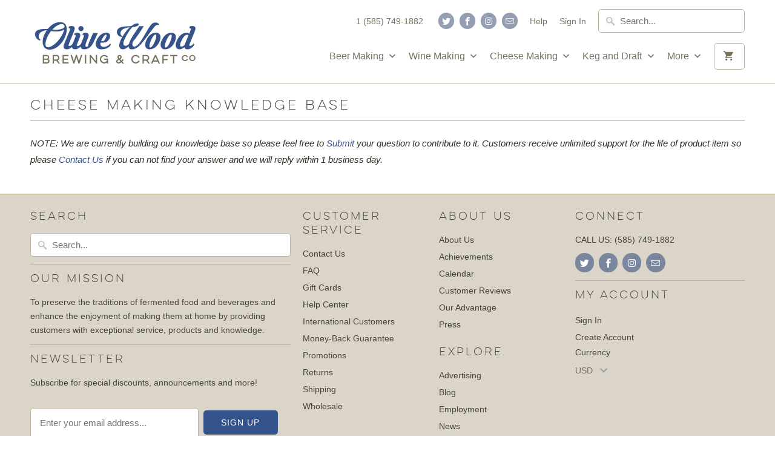

--- FILE ---
content_type: text/html; charset=utf-8
request_url: https://www.olivewoodbrewing.com/pages/cheese-making-knowledge-base
body_size: 17105
content:
	<!DOCTYPE html>
<html lang="en">
  <head>
    <meta charset="utf-8">
    <meta http-equiv="cleartype" content="on">
    <meta name="robots" content="index,follow">

    
    <title>Cheese Making Knowledge Base - Olive Wood Brewing &amp; Craft Co</title>

    
      <meta name="description" content="Explore our beer making knowledge base for answers and technical support for our beer making products and how to use them." />
    

    <!-- Custom Fonts -->
    

    

<meta name="author" content="Olive Wood Brewing &amp; Craft Co">
<meta property="og:url" content="https://www.olivewoodbrewing.com/pages/cheese-making-knowledge-base">
<meta property="og:site_name" content="Olive Wood Brewing &amp; Craft Co">


  <meta property="og:type" content="article">
  <meta property="og:title" content="Cheese Making Knowledge Base">
  
  


  <meta property="og:description" content="Explore our beer making knowledge base for answers and technical support for our beer making products and how to use them.">




  <meta name="twitter:site" content="@OliveWoodBrew">

<meta name="twitter:card" content="summary">



    
    

    <!-- Mobile Specific Metas -->
    <meta name="HandheldFriendly" content="True">
    <meta name="MobileOptimized" content="320">
    <meta name="viewport" content="width=device-width,initial-scale=1">
    <meta name="theme-color" content="#ffffff">

    <!-- Stylesheets for Mobilia 5.4.0 -->
    <link href="//www.olivewoodbrewing.com/cdn/shop/t/19/assets/styles.scss.css?v=156980894582941577791708456059" rel="stylesheet" type="text/css" media="all" />

    <!-- Icons -->
    
      <link rel="shortcut icon" type="image/x-icon" href="//www.olivewoodbrewing.com/cdn/shop/files/Favicon_32x32px_e21c8844-5c37-4299-96af-ddefe78371cf_32x32.png?v=1614293773">
    
    <link rel="canonical" href="https://www.olivewoodbrewing.com/pages/cheese-making-knowledge-base" />

    

    <script src="//www.olivewoodbrewing.com/cdn/shop/t/19/assets/app.js?v=52855773153747464591708454428" type="text/javascript"></script>
    <script>window.performance && window.performance.mark && window.performance.mark('shopify.content_for_header.start');</script><meta id="shopify-digital-wallet" name="shopify-digital-wallet" content="/10832776/digital_wallets/dialog">
<meta name="shopify-checkout-api-token" content="84067de11f7a44f9bf1def9cbbb24c4e">
<meta id="in-context-paypal-metadata" data-shop-id="10832776" data-venmo-supported="false" data-environment="production" data-locale="en_US" data-paypal-v4="true" data-currency="USD">
<script async="async" src="/checkouts/internal/preloads.js?locale=en-US"></script>
<link rel="preconnect" href="https://shop.app" crossorigin="anonymous">
<script async="async" src="https://shop.app/checkouts/internal/preloads.js?locale=en-US&shop_id=10832776" crossorigin="anonymous"></script>
<script id="apple-pay-shop-capabilities" type="application/json">{"shopId":10832776,"countryCode":"US","currencyCode":"USD","merchantCapabilities":["supports3DS"],"merchantId":"gid:\/\/shopify\/Shop\/10832776","merchantName":"Olive Wood Brewing \u0026 Craft Co","requiredBillingContactFields":["postalAddress","email","phone"],"requiredShippingContactFields":["postalAddress","email","phone"],"shippingType":"shipping","supportedNetworks":["visa","masterCard","amex","discover","elo","jcb"],"total":{"type":"pending","label":"Olive Wood Brewing \u0026 Craft Co","amount":"1.00"},"shopifyPaymentsEnabled":true,"supportsSubscriptions":true}</script>
<script id="shopify-features" type="application/json">{"accessToken":"84067de11f7a44f9bf1def9cbbb24c4e","betas":["rich-media-storefront-analytics"],"domain":"www.olivewoodbrewing.com","predictiveSearch":true,"shopId":10832776,"locale":"en"}</script>
<script>var Shopify = Shopify || {};
Shopify.shop = "olivewoodbrewing.myshopify.com";
Shopify.locale = "en";
Shopify.currency = {"active":"USD","rate":"1.0"};
Shopify.country = "US";
Shopify.theme = {"name":"Copy of Mobilia-v.5.4.0-March-25-2018-Current","id":127434653779,"schema_name":"Mobilia","schema_version":"5.4.0","theme_store_id":null,"role":"main"};
Shopify.theme.handle = "null";
Shopify.theme.style = {"id":null,"handle":null};
Shopify.cdnHost = "www.olivewoodbrewing.com/cdn";
Shopify.routes = Shopify.routes || {};
Shopify.routes.root = "/";</script>
<script type="module">!function(o){(o.Shopify=o.Shopify||{}).modules=!0}(window);</script>
<script>!function(o){function n(){var o=[];function n(){o.push(Array.prototype.slice.apply(arguments))}return n.q=o,n}var t=o.Shopify=o.Shopify||{};t.loadFeatures=n(),t.autoloadFeatures=n()}(window);</script>
<script>
  window.ShopifyPay = window.ShopifyPay || {};
  window.ShopifyPay.apiHost = "shop.app\/pay";
  window.ShopifyPay.redirectState = null;
</script>
<script id="shop-js-analytics" type="application/json">{"pageType":"page"}</script>
<script defer="defer" async type="module" src="//www.olivewoodbrewing.com/cdn/shopifycloud/shop-js/modules/v2/client.init-shop-cart-sync_DRRuZ9Jb.en.esm.js"></script>
<script defer="defer" async type="module" src="//www.olivewoodbrewing.com/cdn/shopifycloud/shop-js/modules/v2/chunk.common_Bq80O0pE.esm.js"></script>
<script type="module">
  await import("//www.olivewoodbrewing.com/cdn/shopifycloud/shop-js/modules/v2/client.init-shop-cart-sync_DRRuZ9Jb.en.esm.js");
await import("//www.olivewoodbrewing.com/cdn/shopifycloud/shop-js/modules/v2/chunk.common_Bq80O0pE.esm.js");

  window.Shopify.SignInWithShop?.initShopCartSync?.({"fedCMEnabled":true,"windoidEnabled":true});

</script>
<script>
  window.Shopify = window.Shopify || {};
  if (!window.Shopify.featureAssets) window.Shopify.featureAssets = {};
  window.Shopify.featureAssets['shop-js'] = {"shop-cart-sync":["modules/v2/client.shop-cart-sync_CY6GlUyO.en.esm.js","modules/v2/chunk.common_Bq80O0pE.esm.js"],"init-fed-cm":["modules/v2/client.init-fed-cm_rCPA2mwL.en.esm.js","modules/v2/chunk.common_Bq80O0pE.esm.js"],"shop-button":["modules/v2/client.shop-button_BbiiMs1V.en.esm.js","modules/v2/chunk.common_Bq80O0pE.esm.js"],"init-windoid":["modules/v2/client.init-windoid_CeH2ldPv.en.esm.js","modules/v2/chunk.common_Bq80O0pE.esm.js"],"init-shop-cart-sync":["modules/v2/client.init-shop-cart-sync_DRRuZ9Jb.en.esm.js","modules/v2/chunk.common_Bq80O0pE.esm.js"],"shop-cash-offers":["modules/v2/client.shop-cash-offers_DA_Qgce8.en.esm.js","modules/v2/chunk.common_Bq80O0pE.esm.js","modules/v2/chunk.modal_OrVZAp2A.esm.js"],"init-shop-email-lookup-coordinator":["modules/v2/client.init-shop-email-lookup-coordinator_Boi2XQpp.en.esm.js","modules/v2/chunk.common_Bq80O0pE.esm.js"],"shop-toast-manager":["modules/v2/client.shop-toast-manager_DFZ6KygB.en.esm.js","modules/v2/chunk.common_Bq80O0pE.esm.js"],"avatar":["modules/v2/client.avatar_BTnouDA3.en.esm.js"],"pay-button":["modules/v2/client.pay-button_Dggf_qxG.en.esm.js","modules/v2/chunk.common_Bq80O0pE.esm.js"],"init-customer-accounts-sign-up":["modules/v2/client.init-customer-accounts-sign-up_DBLY8aTL.en.esm.js","modules/v2/client.shop-login-button_DXWcN-dk.en.esm.js","modules/v2/chunk.common_Bq80O0pE.esm.js","modules/v2/chunk.modal_OrVZAp2A.esm.js"],"shop-login-button":["modules/v2/client.shop-login-button_DXWcN-dk.en.esm.js","modules/v2/chunk.common_Bq80O0pE.esm.js","modules/v2/chunk.modal_OrVZAp2A.esm.js"],"init-shop-for-new-customer-accounts":["modules/v2/client.init-shop-for-new-customer-accounts_C4srtWVy.en.esm.js","modules/v2/client.shop-login-button_DXWcN-dk.en.esm.js","modules/v2/chunk.common_Bq80O0pE.esm.js","modules/v2/chunk.modal_OrVZAp2A.esm.js"],"init-customer-accounts":["modules/v2/client.init-customer-accounts_B87wJPkU.en.esm.js","modules/v2/client.shop-login-button_DXWcN-dk.en.esm.js","modules/v2/chunk.common_Bq80O0pE.esm.js","modules/v2/chunk.modal_OrVZAp2A.esm.js"],"shop-follow-button":["modules/v2/client.shop-follow-button_73Y7kLC8.en.esm.js","modules/v2/chunk.common_Bq80O0pE.esm.js","modules/v2/chunk.modal_OrVZAp2A.esm.js"],"checkout-modal":["modules/v2/client.checkout-modal_cwDmpVG-.en.esm.js","modules/v2/chunk.common_Bq80O0pE.esm.js","modules/v2/chunk.modal_OrVZAp2A.esm.js"],"lead-capture":["modules/v2/client.lead-capture_BhKPkfCX.en.esm.js","modules/v2/chunk.common_Bq80O0pE.esm.js","modules/v2/chunk.modal_OrVZAp2A.esm.js"],"shop-login":["modules/v2/client.shop-login_DUQNAY7C.en.esm.js","modules/v2/chunk.common_Bq80O0pE.esm.js","modules/v2/chunk.modal_OrVZAp2A.esm.js"],"payment-terms":["modules/v2/client.payment-terms_vFzUuRO4.en.esm.js","modules/v2/chunk.common_Bq80O0pE.esm.js","modules/v2/chunk.modal_OrVZAp2A.esm.js"]};
</script>
<script>(function() {
  var isLoaded = false;
  function asyncLoad() {
    if (isLoaded) return;
    isLoaded = true;
    var urls = ["https:\/\/inffuse-platform.appspot.com\/plugins\/shopify\/loader.js?app=calendar\u0026shop=olivewoodbrewing.myshopify.com\u0026shop=olivewoodbrewing.myshopify.com","\/\/code.tidio.co\/csttrjk4tf4f8bsqbd2dhy0z8baqsv29.js?shop=olivewoodbrewing.myshopify.com","https:\/\/chimpstatic.com\/mcjs-connected\/js\/users\/15d186387e1d8648db43f4411\/e3700bd056dbaea5d9bef2343.js?shop=olivewoodbrewing.myshopify.com","https:\/\/cdn.recovermycart.com\/scripts\/keepcart\/CartJS.min.js?shop=olivewoodbrewing.myshopify.com\u0026shop=olivewoodbrewing.myshopify.com"];
    for (var i = 0; i < urls.length; i++) {
      var s = document.createElement('script');
      s.type = 'text/javascript';
      s.async = true;
      s.src = urls[i];
      var x = document.getElementsByTagName('script')[0];
      x.parentNode.insertBefore(s, x);
    }
  };
  if(window.attachEvent) {
    window.attachEvent('onload', asyncLoad);
  } else {
    window.addEventListener('load', asyncLoad, false);
  }
})();</script>
<script id="__st">var __st={"a":10832776,"offset":-18000,"reqid":"b5322886-2b72-41bd-be07-fd145ba7bcfe-1763668957","pageurl":"www.olivewoodbrewing.com\/pages\/cheese-making-knowledge-base","s":"pages-18503925828","u":"265cff8884f4","p":"page","rtyp":"page","rid":18503925828};</script>
<script>window.ShopifyPaypalV4VisibilityTracking = true;</script>
<script id="captcha-bootstrap">!function(){'use strict';const t='contact',e='account',n='new_comment',o=[[t,t],['blogs',n],['comments',n],[t,'customer']],c=[[e,'customer_login'],[e,'guest_login'],[e,'recover_customer_password'],[e,'create_customer']],r=t=>t.map((([t,e])=>`form[action*='/${t}']:not([data-nocaptcha='true']) input[name='form_type'][value='${e}']`)).join(','),a=t=>()=>t?[...document.querySelectorAll(t)].map((t=>t.form)):[];function s(){const t=[...o],e=r(t);return a(e)}const i='password',u='form_key',d=['recaptcha-v3-token','g-recaptcha-response','h-captcha-response',i],f=()=>{try{return window.sessionStorage}catch{return}},m='__shopify_v',_=t=>t.elements[u];function p(t,e,n=!1){try{const o=window.sessionStorage,c=JSON.parse(o.getItem(e)),{data:r}=function(t){const{data:e,action:n}=t;return t[m]||n?{data:e,action:n}:{data:t,action:n}}(c);for(const[e,n]of Object.entries(r))t.elements[e]&&(t.elements[e].value=n);n&&o.removeItem(e)}catch(o){console.error('form repopulation failed',{error:o})}}const l='form_type',E='cptcha';function T(t){t.dataset[E]=!0}const w=window,h=w.document,L='Shopify',v='ce_forms',y='captcha';let A=!1;((t,e)=>{const n=(g='f06e6c50-85a8-45c8-87d0-21a2b65856fe',I='https://cdn.shopify.com/shopifycloud/storefront-forms-hcaptcha/ce_storefront_forms_captcha_hcaptcha.v1.5.2.iife.js',D={infoText:'Protected by hCaptcha',privacyText:'Privacy',termsText:'Terms'},(t,e,n)=>{const o=w[L][v],c=o.bindForm;if(c)return c(t,g,e,D).then(n);var r;o.q.push([[t,g,e,D],n]),r=I,A||(h.body.append(Object.assign(h.createElement('script'),{id:'captcha-provider',async:!0,src:r})),A=!0)});var g,I,D;w[L]=w[L]||{},w[L][v]=w[L][v]||{},w[L][v].q=[],w[L][y]=w[L][y]||{},w[L][y].protect=function(t,e){n(t,void 0,e),T(t)},Object.freeze(w[L][y]),function(t,e,n,w,h,L){const[v,y,A,g]=function(t,e,n){const i=e?o:[],u=t?c:[],d=[...i,...u],f=r(d),m=r(i),_=r(d.filter((([t,e])=>n.includes(e))));return[a(f),a(m),a(_),s()]}(w,h,L),I=t=>{const e=t.target;return e instanceof HTMLFormElement?e:e&&e.form},D=t=>v().includes(t);t.addEventListener('submit',(t=>{const e=I(t);if(!e)return;const n=D(e)&&!e.dataset.hcaptchaBound&&!e.dataset.recaptchaBound,o=_(e),c=g().includes(e)&&(!o||!o.value);(n||c)&&t.preventDefault(),c&&!n&&(function(t){try{if(!f())return;!function(t){const e=f();if(!e)return;const n=_(t);if(!n)return;const o=n.value;o&&e.removeItem(o)}(t);const e=Array.from(Array(32),(()=>Math.random().toString(36)[2])).join('');!function(t,e){_(t)||t.append(Object.assign(document.createElement('input'),{type:'hidden',name:u})),t.elements[u].value=e}(t,e),function(t,e){const n=f();if(!n)return;const o=[...t.querySelectorAll(`input[type='${i}']`)].map((({name:t})=>t)),c=[...d,...o],r={};for(const[a,s]of new FormData(t).entries())c.includes(a)||(r[a]=s);n.setItem(e,JSON.stringify({[m]:1,action:t.action,data:r}))}(t,e)}catch(e){console.error('failed to persist form',e)}}(e),e.submit())}));const S=(t,e)=>{t&&!t.dataset[E]&&(n(t,e.some((e=>e===t))),T(t))};for(const o of['focusin','change'])t.addEventListener(o,(t=>{const e=I(t);D(e)&&S(e,y())}));const B=e.get('form_key'),M=e.get(l),P=B&&M;t.addEventListener('DOMContentLoaded',(()=>{const t=y();if(P)for(const e of t)e.elements[l].value===M&&p(e,B);[...new Set([...A(),...v().filter((t=>'true'===t.dataset.shopifyCaptcha))])].forEach((e=>S(e,t)))}))}(h,new URLSearchParams(w.location.search),n,t,e,['guest_login'])})(!0,!0)}();</script>
<script integrity="sha256-52AcMU7V7pcBOXWImdc/TAGTFKeNjmkeM1Pvks/DTgc=" data-source-attribution="shopify.loadfeatures" defer="defer" src="//www.olivewoodbrewing.com/cdn/shopifycloud/storefront/assets/storefront/load_feature-81c60534.js" crossorigin="anonymous"></script>
<script crossorigin="anonymous" defer="defer" src="//www.olivewoodbrewing.com/cdn/shopifycloud/storefront/assets/shopify_pay/storefront-65b4c6d7.js?v=20250812"></script>
<script data-source-attribution="shopify.dynamic_checkout.dynamic.init">var Shopify=Shopify||{};Shopify.PaymentButton=Shopify.PaymentButton||{isStorefrontPortableWallets:!0,init:function(){window.Shopify.PaymentButton.init=function(){};var t=document.createElement("script");t.src="https://www.olivewoodbrewing.com/cdn/shopifycloud/portable-wallets/latest/portable-wallets.en.js",t.type="module",document.head.appendChild(t)}};
</script>
<script data-source-attribution="shopify.dynamic_checkout.buyer_consent">
  function portableWalletsHideBuyerConsent(e){var t=document.getElementById("shopify-buyer-consent"),n=document.getElementById("shopify-subscription-policy-button");t&&n&&(t.classList.add("hidden"),t.setAttribute("aria-hidden","true"),n.removeEventListener("click",e))}function portableWalletsShowBuyerConsent(e){var t=document.getElementById("shopify-buyer-consent"),n=document.getElementById("shopify-subscription-policy-button");t&&n&&(t.classList.remove("hidden"),t.removeAttribute("aria-hidden"),n.addEventListener("click",e))}window.Shopify?.PaymentButton&&(window.Shopify.PaymentButton.hideBuyerConsent=portableWalletsHideBuyerConsent,window.Shopify.PaymentButton.showBuyerConsent=portableWalletsShowBuyerConsent);
</script>
<script data-source-attribution="shopify.dynamic_checkout.cart.bootstrap">document.addEventListener("DOMContentLoaded",(function(){function t(){return document.querySelector("shopify-accelerated-checkout-cart, shopify-accelerated-checkout")}if(t())Shopify.PaymentButton.init();else{new MutationObserver((function(e,n){t()&&(Shopify.PaymentButton.init(),n.disconnect())})).observe(document.body,{childList:!0,subtree:!0})}}));
</script>
<link id="shopify-accelerated-checkout-styles" rel="stylesheet" media="screen" href="https://www.olivewoodbrewing.com/cdn/shopifycloud/portable-wallets/latest/accelerated-checkout-backwards-compat.css" crossorigin="anonymous">
<style id="shopify-accelerated-checkout-cart">
        #shopify-buyer-consent {
  margin-top: 1em;
  display: inline-block;
  width: 100%;
}

#shopify-buyer-consent.hidden {
  display: none;
}

#shopify-subscription-policy-button {
  background: none;
  border: none;
  padding: 0;
  text-decoration: underline;
  font-size: inherit;
  cursor: pointer;
}

#shopify-subscription-policy-button::before {
  box-shadow: none;
}

      </style>

<script>window.performance && window.performance.mark && window.performance.mark('shopify.content_for_header.end');</script>

    <noscript>
      <style>
        .image__fallback {
          width: 100vw;
          display: block !important;
          max-width: 100vw !important;
          margin-bottom: 0;
        }
        .no-js-only {
          display: inherit !important;
        }
        .icon-cart.cart-button {
          display: none;
        }
        .lazyload {
          opacity: 1;
          -webkit-filter: blur(0);
          filter: blur(0);
        }
        .animate_right,
        .animate_left,
        .animate_up,
        .animate_down {
          opacity: 1;
        }
        .flexslider .slides>li {
          display: block;
        }
        .product_section .product_form {
          opacity: 1;
        }
        .multi_select,
        form .select {
          display: block !important;
        }
        .swatch_options {
          display: none;
        }
      </style>
    </noscript>
  <link href="https://monorail-edge.shopifysvc.com" rel="dns-prefetch">
<script>(function(){if ("sendBeacon" in navigator && "performance" in window) {try {var session_token_from_headers = performance.getEntriesByType('navigation')[0].serverTiming.find(x => x.name == '_s').description;} catch {var session_token_from_headers = undefined;}var session_cookie_matches = document.cookie.match(/_shopify_s=([^;]*)/);var session_token_from_cookie = session_cookie_matches && session_cookie_matches.length === 2 ? session_cookie_matches[1] : "";var session_token = session_token_from_headers || session_token_from_cookie || "";function handle_abandonment_event(e) {var entries = performance.getEntries().filter(function(entry) {return /monorail-edge.shopifysvc.com/.test(entry.name);});if (!window.abandonment_tracked && entries.length === 0) {window.abandonment_tracked = true;var currentMs = Date.now();var navigation_start = performance.timing.navigationStart;var payload = {shop_id: 10832776,url: window.location.href,navigation_start,duration: currentMs - navigation_start,session_token,page_type: "page"};window.navigator.sendBeacon("https://monorail-edge.shopifysvc.com/v1/produce", JSON.stringify({schema_id: "online_store_buyer_site_abandonment/1.1",payload: payload,metadata: {event_created_at_ms: currentMs,event_sent_at_ms: currentMs}}));}}window.addEventListener('pagehide', handle_abandonment_event);}}());</script>
<script id="web-pixels-manager-setup">(function e(e,d,r,n,o){if(void 0===o&&(o={}),!Boolean(null===(a=null===(i=window.Shopify)||void 0===i?void 0:i.analytics)||void 0===a?void 0:a.replayQueue)){var i,a;window.Shopify=window.Shopify||{};var t=window.Shopify;t.analytics=t.analytics||{};var s=t.analytics;s.replayQueue=[],s.publish=function(e,d,r){return s.replayQueue.push([e,d,r]),!0};try{self.performance.mark("wpm:start")}catch(e){}var l=function(){var e={modern:/Edge?\/(1{2}[4-9]|1[2-9]\d|[2-9]\d{2}|\d{4,})\.\d+(\.\d+|)|Firefox\/(1{2}[4-9]|1[2-9]\d|[2-9]\d{2}|\d{4,})\.\d+(\.\d+|)|Chrom(ium|e)\/(9{2}|\d{3,})\.\d+(\.\d+|)|(Maci|X1{2}).+ Version\/(15\.\d+|(1[6-9]|[2-9]\d|\d{3,})\.\d+)([,.]\d+|)( \(\w+\)|)( Mobile\/\w+|) Safari\/|Chrome.+OPR\/(9{2}|\d{3,})\.\d+\.\d+|(CPU[ +]OS|iPhone[ +]OS|CPU[ +]iPhone|CPU IPhone OS|CPU iPad OS)[ +]+(15[._]\d+|(1[6-9]|[2-9]\d|\d{3,})[._]\d+)([._]\d+|)|Android:?[ /-](13[3-9]|1[4-9]\d|[2-9]\d{2}|\d{4,})(\.\d+|)(\.\d+|)|Android.+Firefox\/(13[5-9]|1[4-9]\d|[2-9]\d{2}|\d{4,})\.\d+(\.\d+|)|Android.+Chrom(ium|e)\/(13[3-9]|1[4-9]\d|[2-9]\d{2}|\d{4,})\.\d+(\.\d+|)|SamsungBrowser\/([2-9]\d|\d{3,})\.\d+/,legacy:/Edge?\/(1[6-9]|[2-9]\d|\d{3,})\.\d+(\.\d+|)|Firefox\/(5[4-9]|[6-9]\d|\d{3,})\.\d+(\.\d+|)|Chrom(ium|e)\/(5[1-9]|[6-9]\d|\d{3,})\.\d+(\.\d+|)([\d.]+$|.*Safari\/(?![\d.]+ Edge\/[\d.]+$))|(Maci|X1{2}).+ Version\/(10\.\d+|(1[1-9]|[2-9]\d|\d{3,})\.\d+)([,.]\d+|)( \(\w+\)|)( Mobile\/\w+|) Safari\/|Chrome.+OPR\/(3[89]|[4-9]\d|\d{3,})\.\d+\.\d+|(CPU[ +]OS|iPhone[ +]OS|CPU[ +]iPhone|CPU IPhone OS|CPU iPad OS)[ +]+(10[._]\d+|(1[1-9]|[2-9]\d|\d{3,})[._]\d+)([._]\d+|)|Android:?[ /-](13[3-9]|1[4-9]\d|[2-9]\d{2}|\d{4,})(\.\d+|)(\.\d+|)|Mobile Safari.+OPR\/([89]\d|\d{3,})\.\d+\.\d+|Android.+Firefox\/(13[5-9]|1[4-9]\d|[2-9]\d{2}|\d{4,})\.\d+(\.\d+|)|Android.+Chrom(ium|e)\/(13[3-9]|1[4-9]\d|[2-9]\d{2}|\d{4,})\.\d+(\.\d+|)|Android.+(UC? ?Browser|UCWEB|U3)[ /]?(15\.([5-9]|\d{2,})|(1[6-9]|[2-9]\d|\d{3,})\.\d+)\.\d+|SamsungBrowser\/(5\.\d+|([6-9]|\d{2,})\.\d+)|Android.+MQ{2}Browser\/(14(\.(9|\d{2,})|)|(1[5-9]|[2-9]\d|\d{3,})(\.\d+|))(\.\d+|)|K[Aa][Ii]OS\/(3\.\d+|([4-9]|\d{2,})\.\d+)(\.\d+|)/},d=e.modern,r=e.legacy,n=navigator.userAgent;return n.match(d)?"modern":n.match(r)?"legacy":"unknown"}(),u="modern"===l?"modern":"legacy",c=(null!=n?n:{modern:"",legacy:""})[u],f=function(e){return[e.baseUrl,"/wpm","/b",e.hashVersion,"modern"===e.buildTarget?"m":"l",".js"].join("")}({baseUrl:d,hashVersion:r,buildTarget:u}),m=function(e){var d=e.version,r=e.bundleTarget,n=e.surface,o=e.pageUrl,i=e.monorailEndpoint;return{emit:function(e){var a=e.status,t=e.errorMsg,s=(new Date).getTime(),l=JSON.stringify({metadata:{event_sent_at_ms:s},events:[{schema_id:"web_pixels_manager_load/3.1",payload:{version:d,bundle_target:r,page_url:o,status:a,surface:n,error_msg:t},metadata:{event_created_at_ms:s}}]});if(!i)return console&&console.warn&&console.warn("[Web Pixels Manager] No Monorail endpoint provided, skipping logging."),!1;try{return self.navigator.sendBeacon.bind(self.navigator)(i,l)}catch(e){}var u=new XMLHttpRequest;try{return u.open("POST",i,!0),u.setRequestHeader("Content-Type","text/plain"),u.send(l),!0}catch(e){return console&&console.warn&&console.warn("[Web Pixels Manager] Got an unhandled error while logging to Monorail."),!1}}}}({version:r,bundleTarget:l,surface:e.surface,pageUrl:self.location.href,monorailEndpoint:e.monorailEndpoint});try{o.browserTarget=l,function(e){var d=e.src,r=e.async,n=void 0===r||r,o=e.onload,i=e.onerror,a=e.sri,t=e.scriptDataAttributes,s=void 0===t?{}:t,l=document.createElement("script"),u=document.querySelector("head"),c=document.querySelector("body");if(l.async=n,l.src=d,a&&(l.integrity=a,l.crossOrigin="anonymous"),s)for(var f in s)if(Object.prototype.hasOwnProperty.call(s,f))try{l.dataset[f]=s[f]}catch(e){}if(o&&l.addEventListener("load",o),i&&l.addEventListener("error",i),u)u.appendChild(l);else{if(!c)throw new Error("Did not find a head or body element to append the script");c.appendChild(l)}}({src:f,async:!0,onload:function(){if(!function(){var e,d;return Boolean(null===(d=null===(e=window.Shopify)||void 0===e?void 0:e.analytics)||void 0===d?void 0:d.initialized)}()){var d=window.webPixelsManager.init(e)||void 0;if(d){var r=window.Shopify.analytics;r.replayQueue.forEach((function(e){var r=e[0],n=e[1],o=e[2];d.publishCustomEvent(r,n,o)})),r.replayQueue=[],r.publish=d.publishCustomEvent,r.visitor=d.visitor,r.initialized=!0}}},onerror:function(){return m.emit({status:"failed",errorMsg:"".concat(f," has failed to load")})},sri:function(e){var d=/^sha384-[A-Za-z0-9+/=]+$/;return"string"==typeof e&&d.test(e)}(c)?c:"",scriptDataAttributes:o}),m.emit({status:"loading"})}catch(e){m.emit({status:"failed",errorMsg:(null==e?void 0:e.message)||"Unknown error"})}}})({shopId: 10832776,storefrontBaseUrl: "https://www.olivewoodbrewing.com",extensionsBaseUrl: "https://extensions.shopifycdn.com/cdn/shopifycloud/web-pixels-manager",monorailEndpoint: "https://monorail-edge.shopifysvc.com/unstable/produce_batch",surface: "storefront-renderer",enabledBetaFlags: ["2dca8a86"],webPixelsConfigList: [{"id":"78282835","eventPayloadVersion":"v1","runtimeContext":"LAX","scriptVersion":"1","type":"CUSTOM","privacyPurposes":["ANALYTICS"],"name":"Google Analytics tag (migrated)"},{"id":"shopify-app-pixel","configuration":"{}","eventPayloadVersion":"v1","runtimeContext":"STRICT","scriptVersion":"0450","apiClientId":"shopify-pixel","type":"APP","privacyPurposes":["ANALYTICS","MARKETING"]},{"id":"shopify-custom-pixel","eventPayloadVersion":"v1","runtimeContext":"LAX","scriptVersion":"0450","apiClientId":"shopify-pixel","type":"CUSTOM","privacyPurposes":["ANALYTICS","MARKETING"]}],isMerchantRequest: false,initData: {"shop":{"name":"Olive Wood Brewing \u0026 Craft Co","paymentSettings":{"currencyCode":"USD"},"myshopifyDomain":"olivewoodbrewing.myshopify.com","countryCode":"US","storefrontUrl":"https:\/\/www.olivewoodbrewing.com"},"customer":null,"cart":null,"checkout":null,"productVariants":[],"purchasingCompany":null},},"https://www.olivewoodbrewing.com/cdn","ae1676cfwd2530674p4253c800m34e853cb",{"modern":"","legacy":""},{"shopId":"10832776","storefrontBaseUrl":"https:\/\/www.olivewoodbrewing.com","extensionBaseUrl":"https:\/\/extensions.shopifycdn.com\/cdn\/shopifycloud\/web-pixels-manager","surface":"storefront-renderer","enabledBetaFlags":"[\"2dca8a86\"]","isMerchantRequest":"false","hashVersion":"ae1676cfwd2530674p4253c800m34e853cb","publish":"custom","events":"[[\"page_viewed\",{}]]"});</script><script>
  window.ShopifyAnalytics = window.ShopifyAnalytics || {};
  window.ShopifyAnalytics.meta = window.ShopifyAnalytics.meta || {};
  window.ShopifyAnalytics.meta.currency = 'USD';
  var meta = {"page":{"pageType":"page","resourceType":"page","resourceId":18503925828}};
  for (var attr in meta) {
    window.ShopifyAnalytics.meta[attr] = meta[attr];
  }
</script>
<script class="analytics">
  (function () {
    var customDocumentWrite = function(content) {
      var jquery = null;

      if (window.jQuery) {
        jquery = window.jQuery;
      } else if (window.Checkout && window.Checkout.$) {
        jquery = window.Checkout.$;
      }

      if (jquery) {
        jquery('body').append(content);
      }
    };

    var hasLoggedConversion = function(token) {
      if (token) {
        return document.cookie.indexOf('loggedConversion=' + token) !== -1;
      }
      return false;
    }

    var setCookieIfConversion = function(token) {
      if (token) {
        var twoMonthsFromNow = new Date(Date.now());
        twoMonthsFromNow.setMonth(twoMonthsFromNow.getMonth() + 2);

        document.cookie = 'loggedConversion=' + token + '; expires=' + twoMonthsFromNow;
      }
    }

    var trekkie = window.ShopifyAnalytics.lib = window.trekkie = window.trekkie || [];
    if (trekkie.integrations) {
      return;
    }
    trekkie.methods = [
      'identify',
      'page',
      'ready',
      'track',
      'trackForm',
      'trackLink'
    ];
    trekkie.factory = function(method) {
      return function() {
        var args = Array.prototype.slice.call(arguments);
        args.unshift(method);
        trekkie.push(args);
        return trekkie;
      };
    };
    for (var i = 0; i < trekkie.methods.length; i++) {
      var key = trekkie.methods[i];
      trekkie[key] = trekkie.factory(key);
    }
    trekkie.load = function(config) {
      trekkie.config = config || {};
      trekkie.config.initialDocumentCookie = document.cookie;
      var first = document.getElementsByTagName('script')[0];
      var script = document.createElement('script');
      script.type = 'text/javascript';
      script.onerror = function(e) {
        var scriptFallback = document.createElement('script');
        scriptFallback.type = 'text/javascript';
        scriptFallback.onerror = function(error) {
                var Monorail = {
      produce: function produce(monorailDomain, schemaId, payload) {
        var currentMs = new Date().getTime();
        var event = {
          schema_id: schemaId,
          payload: payload,
          metadata: {
            event_created_at_ms: currentMs,
            event_sent_at_ms: currentMs
          }
        };
        return Monorail.sendRequest("https://" + monorailDomain + "/v1/produce", JSON.stringify(event));
      },
      sendRequest: function sendRequest(endpointUrl, payload) {
        // Try the sendBeacon API
        if (window && window.navigator && typeof window.navigator.sendBeacon === 'function' && typeof window.Blob === 'function' && !Monorail.isIos12()) {
          var blobData = new window.Blob([payload], {
            type: 'text/plain'
          });

          if (window.navigator.sendBeacon(endpointUrl, blobData)) {
            return true;
          } // sendBeacon was not successful

        } // XHR beacon

        var xhr = new XMLHttpRequest();

        try {
          xhr.open('POST', endpointUrl);
          xhr.setRequestHeader('Content-Type', 'text/plain');
          xhr.send(payload);
        } catch (e) {
          console.log(e);
        }

        return false;
      },
      isIos12: function isIos12() {
        return window.navigator.userAgent.lastIndexOf('iPhone; CPU iPhone OS 12_') !== -1 || window.navigator.userAgent.lastIndexOf('iPad; CPU OS 12_') !== -1;
      }
    };
    Monorail.produce('monorail-edge.shopifysvc.com',
      'trekkie_storefront_load_errors/1.1',
      {shop_id: 10832776,
      theme_id: 127434653779,
      app_name: "storefront",
      context_url: window.location.href,
      source_url: "//www.olivewoodbrewing.com/cdn/s/trekkie.storefront.308893168db1679b4a9f8a086857af995740364f.min.js"});

        };
        scriptFallback.async = true;
        scriptFallback.src = '//www.olivewoodbrewing.com/cdn/s/trekkie.storefront.308893168db1679b4a9f8a086857af995740364f.min.js';
        first.parentNode.insertBefore(scriptFallback, first);
      };
      script.async = true;
      script.src = '//www.olivewoodbrewing.com/cdn/s/trekkie.storefront.308893168db1679b4a9f8a086857af995740364f.min.js';
      first.parentNode.insertBefore(script, first);
    };
    trekkie.load(
      {"Trekkie":{"appName":"storefront","development":false,"defaultAttributes":{"shopId":10832776,"isMerchantRequest":null,"themeId":127434653779,"themeCityHash":"3958347279057829882","contentLanguage":"en","currency":"USD","eventMetadataId":"4a4491a3-a080-4b1e-8f95-fae56817d54e"},"isServerSideCookieWritingEnabled":true,"monorailRegion":"shop_domain","enabledBetaFlags":["f0df213a"]},"Session Attribution":{},"S2S":{"facebookCapiEnabled":false,"source":"trekkie-storefront-renderer","apiClientId":580111}}
    );

    var loaded = false;
    trekkie.ready(function() {
      if (loaded) return;
      loaded = true;

      window.ShopifyAnalytics.lib = window.trekkie;

      var originalDocumentWrite = document.write;
      document.write = customDocumentWrite;
      try { window.ShopifyAnalytics.merchantGoogleAnalytics.call(this); } catch(error) {};
      document.write = originalDocumentWrite;

      window.ShopifyAnalytics.lib.page(null,{"pageType":"page","resourceType":"page","resourceId":18503925828,"shopifyEmitted":true});

      var match = window.location.pathname.match(/checkouts\/(.+)\/(thank_you|post_purchase)/)
      var token = match? match[1]: undefined;
      if (!hasLoggedConversion(token)) {
        setCookieIfConversion(token);
        
      }
    });


        var eventsListenerScript = document.createElement('script');
        eventsListenerScript.async = true;
        eventsListenerScript.src = "//www.olivewoodbrewing.com/cdn/shopifycloud/storefront/assets/shop_events_listener-3da45d37.js";
        document.getElementsByTagName('head')[0].appendChild(eventsListenerScript);

})();</script>
  <script>
  if (!window.ga || (window.ga && typeof window.ga !== 'function')) {
    window.ga = function ga() {
      (window.ga.q = window.ga.q || []).push(arguments);
      if (window.Shopify && window.Shopify.analytics && typeof window.Shopify.analytics.publish === 'function') {
        window.Shopify.analytics.publish("ga_stub_called", {}, {sendTo: "google_osp_migration"});
      }
      console.error("Shopify's Google Analytics stub called with:", Array.from(arguments), "\nSee https://help.shopify.com/manual/promoting-marketing/pixels/pixel-migration#google for more information.");
    };
    if (window.Shopify && window.Shopify.analytics && typeof window.Shopify.analytics.publish === 'function') {
      window.Shopify.analytics.publish("ga_stub_initialized", {}, {sendTo: "google_osp_migration"});
    }
  }
</script>
<script
  defer
  src="https://www.olivewoodbrewing.com/cdn/shopifycloud/perf-kit/shopify-perf-kit-2.1.2.min.js"
  data-application="storefront-renderer"
  data-shop-id="10832776"
  data-render-region="gcp-us-central1"
  data-page-type="page"
  data-theme-instance-id="127434653779"
  data-theme-name="Mobilia"
  data-theme-version="5.4.0"
  data-monorail-region="shop_domain"
  data-resource-timing-sampling-rate="10"
  data-shs="true"
  data-shs-beacon="true"
  data-shs-export-with-fetch="true"
  data-shs-logs-sample-rate="1"
></script>
</head>
  <body class="page-accordian">

    <div id="shopify-section-header" class="shopify-section header-section">


<div class="header header_border">
  <div class="container content">
    <div class="sixteen columns">
    <div class="four columns logo header-logo alpha">
     <a href="https://www.olivewoodbrewing.com" title="Olive Wood Brewing &amp; Craft Co">
        
          <img src="//www.olivewoodbrewing.com/cdn/shop/files/Logo_4_280x@2x.png?v=1614289707" alt="Olive Wood Brewing &amp; Craft Co" />
        
      </a>
    </div>

    <div class="twelve nav omega">
      <div class="mobile_hidden mobile_menu_container" role="navigation">
        <ul class="top_menu search_nav">
          

          <li><a href="tel:+1(585)7491882">1 (585) 749-1882</a></li>

         
          
          
          
            <li>
              <ul class="social_icons">
  
    <li class="twitter"><a href="https://twitter.com/OliveWoodBrew" title="Olive Wood Brewing &amp; Craft Co on Twitter" rel="me" target="_blank"><span class="icon-twitter"></span></a></li>
  

  
    <li class="facebook"><a href="https://www.facebook.com/olivewoodbrewing/" title="Olive Wood Brewing &amp; Craft Co on Facebook" rel="me" target="_blank"><span class="icon-facebook"></span></a></li>
  

  

  

  

  

  

  

  
    <li class="instagram"><a href="https://www.instagram.com/olivewoodbrewing/" title="Olive Wood Brewing &amp; Craft Co on Instagram" rel="me" target="_blank"><span class="icon-instagram"></span></a></li>
  

  

  

  
    <li class="email"><a href="mailto:info@olivewoodbrewing.com" title="Email Olive Wood Brewing &amp; Craft Co" rel="me" target="_blank"><span class="icon-email"></span></a></li>
  
</ul>
            </li>
          
          
            
            
              <li>
                <a href="/pages/help-center">Help</a>
              </li>
              
            
          
          
            
              <li>
                <a href="https://www.olivewoodbrewing.com/customer_authentication/redirect?locale=en&amp;region_country=US" id="customer_login_link">Sign In</a>
              </li>
            
          
          
          
          
          
          
          
          
          
         
          
            <li>
              <form class="search" action="/search">
                
                  <input type="hidden" name="type" value="product" />
                
                <input type="text" name="q" class="search_box" placeholder="Search..." value="" autocapitalize="off" autocomplete="off" autocorrect="off" />
              </form>
            </li>
          
        </ul>
       
        
        
        
        <ul class="main menu">
          
          
            
              <li class="dropdown sub-menu" aria-haspopup="true" aria-expanded="false">
                <a 
                    class="" href="/collections/beer-making"
                  >
                  Beer Making <span class="icon-arrow-down"></span>
                </a>
                <ul class="animated fadeInUp">
                  
                    
                      <li class="sub-menu" aria-haspopup="true" aria-expanded="false">
                        <a 
                            class="" href="/collections/bottling"
                          >
                          Bottling <span class="icon-arrow-right"></span>
                        </a>
                        <ul>
                          
                            <li><a href="/collections/bottle-fillers">Bottle Fillers</a></li>
                          
                            <li><a href="/collections/beer-bottles">Bottles</a></li>
                          
                            <li><a href="/collections/bottle-cappers">Cappers</a></li>
                          
                            <li><a href="/collections/bottle-caps-corks-and-closures">Caps, Corks and Closures</a></li>
                          
                            <li><a href="/collections/bottle-corkers">Corkers</a></li>
                          
                            <li><a href="/collections/bottle-labels-dressing-and-packaging">Labels, Dressing and Packaging</a></li>
                          
                            <li><a href="/collections/siphon-tubing">Tubing</a></li>
                          
                        </ul>
                      </li>
                    
                  
                    
                      <li class="sub-menu" aria-haspopup="true" aria-expanded="false">
                        <a 
                            class="" href="/collections/cleaning-and-sanitation"
                          >
                          Cleaning and Sanitation <span class="icon-arrow-right"></span>
                        </a>
                        <ul>
                          
                            <li><a href="/collections/bottle-trees-and-drying-racks">Bottle Trees and Drying Racks</a></li>
                          
                            <li><a href="/collections/bottle-washers">Bottle Washers</a></li>
                          
                            <li><a href="/collections/brushes">Brushes</a></li>
                          
                            <li><a href="/collections/cleansers">Cleansers</a></li>
                          
                            <li><a href="/collections/faucet-adapters">Faucet Adapters</a></li>
                          
                            <li><a href="/collections/sanitizers">Sanitizers</a></li>
                          
                        </ul>
                      </li>
                    
                  
                    
                      <li class="sub-menu" aria-haspopup="true" aria-expanded="false">
                        <a 
                            class="" href="/collections/fermentation"
                          >
                          Fermentation <span class="icon-arrow-right"></span>
                        </a>
                        <ul>
                          
                            <li><a href="/collections/airlocks-and-grommets">Airlocks and Grommets</a></li>
                          
                            <li><a href="/collections/blow-off-tubes">Blow-Off Tubes</a></li>
                          
                            <li><a href="/collections/carboy-handles-and-carriers">Carboy Handles and Carriers</a></li>
                          
                            <li><a href="/collections/carboys-buckets-and-jugs">Carboys, Buckets and Jugs</a></li>
                          
                            <li><a href="/collections/diffusion-stones">Diffusion Stones</a></li>
                          
                            <li><a href="/collections/spigots-and-gaskets">Spigots and Gaskets</a></li>
                          
                            <li><a href="/collections/stoppers-and-fermentation-caps">Stoppers and Fermentation Caps</a></li>
                          
                        </ul>
                      </li>
                    
                  
                    
                      <li class="sub-menu" aria-haspopup="true" aria-expanded="false">
                        <a 
                            class="" href="/collections/filtration"
                          >
                          Filtration <span class="icon-arrow-right"></span>
                        </a>
                        <ul>
                          
                            <li><a href="/collections/air-filters">Air Filters</a></li>
                          
                            <li><a href="/collections/carbon-filtration">Carbon Filtration</a></li>
                          
                            <li><a href="/collections/filtration-media">Filtration Media</a></li>
                          
                            <li><a href="/collections/filters-and-strainers">Strainers</a></li>
                          
                            <li><a href="/collections/straining-bags">Straining Bags</a></li>
                          
                        </ul>
                      </li>
                    
                  
                    
                      <li class="sub-menu" aria-haspopup="true" aria-expanded="false">
                        <a 
                            class="" href="/collections/funnels-and-siphoning"
                          >
                          Funnels and Siphoning <span class="icon-arrow-right"></span>
                        </a>
                        <ul>
                          
                            <li><a href="/collections/bottle-fillers">Bottle Fillers</a></li>
                          
                            <li><a href="/collections/funnels">Funnels</a></li>
                          
                            <li><a href="/collections/racking-canes-and-accessories">Racking Canes and Accessories</a></li>
                          
                            <li><a href="/collections/siphons-and-accessories">Siphons and Accessories</a></li>
                          
                            <li><a href="/collections/siphon-tubing">Tubing</a></li>
                          
                            <li><a href="/collections/plastic-tubing-clamps">Tubing Clamps</a></li>
                          
                            <li><a href="/collections/plastic-tubing-valves">Tubing Valves</a></li>
                          
                        </ul>
                      </li>
                    
                  
                    
                      <li class="sub-menu" aria-haspopup="true" aria-expanded="false">
                        <a 
                            class="" href="/collections/beer-making-ingredients"
                          >
                          Ingredients <span class="icon-arrow-right"></span>
                        </a>
                        <ul>
                          
                            <li><a href="/collections/chemicals-additives-and-clarifiers">Chemicals, Additives and Clarifiers</a></li>
                          
                            <li><a href="/collections/flavoring-oak-and-spices">Flavoring, Oak and Spices</a></li>
                          
                            <li><a href="/collections/wine-making-fruit-and-juice">Fruit and Juice</a></li>
                          
                            <li><a href="/collections/hops">Hops</a></li>
                          
                            <li><a href="/collections/beer-ingredient-kits">Ingredient Kits</a></li>
                          
                            <li><a href="/collections/malt-grain-and-extract">Malt, Grain and Extract</a></li>
                          
                            <li><a href="/collections/beer-yeast">Yeast</a></li>
                          
                            <li><a href="/collections/yeast-starter-wort">Yeast Starter Wort</a></li>
                          
                        </ul>
                      </li>
                    
                  
                    
                      <li class="sub-menu" aria-haspopup="true" aria-expanded="false">
                        <a 
                            class="" href="/collections/tubing-valves-and-fittings"
                          >
                          Tubing, Valves and Fittings <span class="icon-arrow-right"></span>
                        </a>
                        <ul>
                          
                            <li><a href="/collections/ball-valves-and-bulkheads">Ball Valves and Bulkheads</a></li>
                          
                            <li><a href="/collections/clamps-and-valves">Clamps and Valves</a></li>
                          
                            <li><a href="/collections/coupling-nuts">Coupling Nuts</a></li>
                          
                            <li><a href="/collections/gas-fittings">Gas Fittings</a></li>
                          
                            <li><a href="/collections/hose-and-tubing">Hose and Tubing</a></li>
                          
                            <li><a href="/collections/o-rings-washers-and-gaskets">O-Rings, Washers and Gaskets</a></li>
                          
                            <li><a href="/collections/tail-pieces-and-hose-stems">Tail Pieces and Hose Stems</a></li>
                          
                        </ul>
                      </li>
                    
                  
                    
                      <li class="sub-menu" aria-haspopup="true" aria-expanded="false">
                        <a 
                            class="" href="/collections/beer-making"
                          >
                          More Beer Making <span class="icon-arrow-right"></span>
                        </a>
                        <ul>
                          
                            <li><a href="/collections/beer-and-brewing-books">Books</a></li>
                          
                            <li><a href="/collections/cookware">Cookware</a></li>
                          
                            <li><a href="/collections/beer-making-equipment-kits">Equipment Kits</a></li>
                          
                            <li><a href="/collections/grain-mills">Grain Mills</a></li>
                          
                            <li><a href="/collections/mash-equipment">Mash Equipment</a></li>
                          
                            <li><a href="/collections/temperature-control-equipment">Temperature Control</a></li>
                          
                            <li><a href="/collections/testing-and-measuring">Testing and Measuring</a></li>
                          
                            <li><a href="/collections/wort-chillers">Wort Chillers</a></li>
                          
                            <li><a href="/collections/beer-making">All Beer Making</a></li>
                          
                        </ul>
                      </li>
                    
                  
                </ul>
              </li>
            
          
            
              <li class="dropdown sub-menu" aria-haspopup="true" aria-expanded="false">
                <a 
                    class="" href="/collections/wine-making"
                  >
                  Wine Making <span class="icon-arrow-down"></span>
                </a>
                <ul class="animated fadeInUp">
                  
                    
                      <li class="sub-menu" aria-haspopup="true" aria-expanded="false">
                        <a 
                            class="" href="/collections/bottling"
                          >
                          Bottling <span class="icon-arrow-right"></span>
                        </a>
                        <ul>
                          
                            <li><a href="/collections/bottle-fillers">Bottle Fillers</a></li>
                          
                            <li><a href="/collections/bottles">Bottles</a></li>
                          
                            <li><a href="/collections/bottle-cappers">Cappers</a></li>
                          
                            <li><a href="/collections/bottle-caps-corks-and-closures">Caps, Corks and Closures</a></li>
                          
                            <li><a href="/collections/bottle-corkers">Corkers</a></li>
                          
                            <li><a href="/collections/bottle-labels-dressing-and-packaging">Labels, Dressing and Packaging</a></li>
                          
                            <li><a href="/collections/siphon-tubing">Tubing</a></li>
                          
                        </ul>
                      </li>
                    
                  
                    
                      <li class="sub-menu" aria-haspopup="true" aria-expanded="false">
                        <a 
                            class="" href="/collections/fermentation"
                          >
                          Fermentation <span class="icon-arrow-right"></span>
                        </a>
                        <ul>
                          
                            <li><a href="/collections/airlocks-and-grommets">Airlocks and Grommets</a></li>
                          
                            <li><a href="/collections/blow-off-tubes">Blow-Off Tubes</a></li>
                          
                            <li><a href="/collections/carboy-handles-and-carriers">Carboy Handles and Carriers</a></li>
                          
                            <li><a href="/collections/carboys-buckets-and-jugs">Carboys, Buckets and Jugs</a></li>
                          
                            <li><a href="/collections/diffusion-stones">Diffusion Stones</a></li>
                          
                            <li><a href="/collections/spigots-and-gaskets">Spigots and Gaskets</a></li>
                          
                            <li><a href="/collections/stoppers-and-fermentation-caps">Stoppers and Fermentation Caps</a></li>
                          
                        </ul>
                      </li>
                    
                  
                    
                      <li class="sub-menu" aria-haspopup="true" aria-expanded="false">
                        <a 
                            class="" href="/collections/filtration"
                          >
                          Filtration <span class="icon-arrow-right"></span>
                        </a>
                        <ul>
                          
                            <li><a href="/collections/air-filters">Air Filters</a></li>
                          
                            <li><a href="/collections/carbon-filtration">Carbon Filtration</a></li>
                          
                            <li><a href="/collections/filtration-media">Filtration Media</a></li>
                          
                            <li><a href="/collections/filters-and-strainers">Strainers</a></li>
                          
                            <li><a href="/collections/straining-bags">Straining Bags</a></li>
                          
                        </ul>
                      </li>
                    
                  
                    
                      <li class="sub-menu" aria-haspopup="true" aria-expanded="false">
                        <a 
                            class="" href="/collections/funnels-and-siphoning"
                          >
                          Funnels and Siphoning <span class="icon-arrow-right"></span>
                        </a>
                        <ul>
                          
                            <li><a href="/collections/bottle-fillers">Bottle Fillers</a></li>
                          
                            <li><a href="/collections/funnels">Funnels</a></li>
                          
                            <li><a href="/collections/racking-canes-and-accessories">Racking Canes and Accessories</a></li>
                          
                            <li><a href="/collections/siphons-and-accessories">Siphons and Accessories</a></li>
                          
                            <li><a href="/collections/siphon-tubing">Tubing</a></li>
                          
                            <li><a href="/collections/plastic-tubing-clamps">Tubing Clamps</a></li>
                          
                            <li><a href="/collections/plastic-tubing-valves">Tubing Valves</a></li>
                          
                        </ul>
                      </li>
                    
                  
                    
                      <li class="sub-menu" aria-haspopup="true" aria-expanded="false">
                        <a 
                            class="" href="/collections/wine-making-ingredients"
                          >
                          Ingredients <span class="icon-arrow-right"></span>
                        </a>
                        <ul>
                          
                            <li><a href="/collections/chemicals-additives-and-clarifiers">Chemicals, Additives and Clarifiers</a></li>
                          
                            <li><a href="/collections/flavoring-oak-and-spices">Flavoring, Oak and Spices</a></li>
                          
                            <li><a href="/collections/wine-making-fruit-and-juice">Fruit and Juice</a></li>
                          
                            <li><a href="/collections/wine-ingredient-kits">Ingredient Kits</a></li>
                          
                            <li><a href="/collections/sugars">Sugars</a></li>
                          
                            <li><a href="/collections/wine-yeast-and-bacteria">Yeast and Bacteria</a></li>
                          
                        </ul>
                      </li>
                    
                  
                    
                      <li class="sub-menu" aria-haspopup="true" aria-expanded="false">
                        <a 
                            class="" href="/collections/testing-and-measuring"
                          >
                          Testing and Measuring <span class="icon-arrow-right"></span>
                        </a>
                        <ul>
                          
                            <li><a href="/collections/acid-ph-testing">Acid Testing</a></li>
                          
                            <li><a href="/collections/hydrometers">Hydrometers</a></li>
                          
                            <li><a href="/collections/kitchen-scales">Kitchen Scales</a></li>
                          
                            <li><a href="/collections/laboratory-flasks">Laboratory Flasks</a></li>
                          
                            <li><a href="/collections/refracometers">Refractometers</a></li>
                          
                            <li><a href="/collections/sulfite-testing">Sulfite Testing</a></li>
                          
                            <li><a href="/collections/test-jars">Test Jars</a></li>
                          
                            <li><a href="/collections/thermometers">Thermometers</a></li>
                          
                            <li><a href="/collections/vinometers">Vinometers</a></li>
                          
                            <li><a href="/collections/wine-thieves">Wine Thieves</a></li>
                          
                        </ul>
                      </li>
                    
                  
                    
                      <li class="sub-menu" aria-haspopup="true" aria-expanded="false">
                        <a 
                            class="" href="/collections/wine-making"
                          >
                          More Wine Making <span class="icon-arrow-right"></span>
                        </a>
                        <ul>
                          
                            <li><a href="/collections/wine-making-books">Books</a></li>
                          
                            <li><a href="/collections/cleaning-and-sanitation">Cleaning and Sanitation</a></li>
                          
                            <li><a href="/collections/cookware">Cookware</a></li>
                          
                            <li><a href="/collections/wine-making-equipment-kits">Equipment Kits</a></li>
                          
                            <li><a href="/collections/fruit-crushers">Fruit Crushers</a></li>
                          
                            <li><a href="/collections/fruit-presses">Fruit Presses</a></li>
                          
                            <li><a href="/collections/temperature-control-equipment">Temperature Control</a></li>
                          
                            <li><a href="/collections/wine-making">All Wine Making</a></li>
                          
                        </ul>
                      </li>
                    
                  
                </ul>
              </li>
            
          
            
              <li class="dropdown sub-menu" aria-haspopup="true" aria-expanded="false">
                <a 
                    class="" href="/collections/cheese-making"
                  >
                  Cheese Making <span class="icon-arrow-down"></span>
                </a>
                <ul class="animated fadeInUp">
                  
                    
                      <li><a href="/collections/cheese-butter-and-yogurt-making-books">Books</a></li>
                    
                  
                    
                      <li><a href="/collections/cheese-molds">Cheese Molds</a></li>
                    
                  
                    
                      <li><a href="/collections/cheese-wax">Cheese Wax</a></li>
                    
                  
                    
                      <li><a href="/collections/cheesecloth-and-butter-muslin">Cheesecloth and Butter Muslin</a></li>
                    
                  
                    
                      <li class="sub-menu" aria-haspopup="true" aria-expanded="false">
                        <a 
                            class="" href="/collections/cleaning-and-sanitation"
                          >
                          Cleaning and Sanitation <span class="icon-arrow-right"></span>
                        </a>
                        <ul>
                          
                            <li><a href="/collections/bottle-trees-and-drying-racks">Bottle Trees and Drying Racks</a></li>
                          
                            <li><a href="/collections/bottle-washers">Bottle Washers</a></li>
                          
                            <li><a href="/collections/brushes">Brushes</a></li>
                          
                            <li><a href="/collections/cleansers">Cleansers</a></li>
                          
                            <li><a href="/collections/faucet-adapters">Faucet Adapters</a></li>
                          
                            <li><a href="/collections/sanitizers">Sanitizers</a></li>
                          
                        </ul>
                      </li>
                    
                  
                    
                      <li class="sub-menu" aria-haspopup="true" aria-expanded="false">
                        <a 
                            class="" href="/collections/cheese-making-ingredients"
                          >
                          Ingredients <span class="icon-arrow-right"></span>
                        </a>
                        <ul>
                          
                            <li><a href="/collections/cheese-making-additives">Additives</a></li>
                          
                            <li><a href="/collections/cheese-cultures-molds-and-powders">Cheese Cultures, Molds and Powders</a></li>
                          
                            <li><a href="/collections/cheese-making-kits">Cheese Making Kits</a></li>
                          
                            <li><a href="/collections/rennet">Rennet</a></li>
                          
                        </ul>
                      </li>
                    
                  
                    
                      <li><a href="/collections/cheese-thermometers">Thermometers</a></li>
                    
                  
                    
                      <li><a href="/collections/cheese-making">All Cheese Making</a></li>
                    
                  
                </ul>
              </li>
            
          
            
              <li class="dropdown sub-menu" aria-haspopup="true" aria-expanded="false">
                <a 
                    class="" href="/collections/keg-and-draft"
                  >
                  Keg and Draft <span class="icon-arrow-down"></span>
                </a>
                <ul class="animated fadeInUp">
                  
                    
                      <li><a href="/collections/draft-co2-kits">Draft CO2 Kits</a></li>
                    
                  
                    
                      <li class="sub-menu" aria-haspopup="true" aria-expanded="false">
                        <a 
                            class="" href="/collections/draft-faucets-and-handles"
                          >
                          Faucets and Handles <span class="icon-arrow-right"></span>
                        </a>
                        <ul>
                          
                            <li><a href="/collections/faucets">Faucets</a></li>
                          
                            <li><a href="/collections/faucet-handles">Handles</a></li>
                          
                        </ul>
                      </li>
                    
                  
                    
                      <li><a href="/collections/soda-keg-disconnects">Soda Keg Disconnects</a></li>
                    
                  
                    
                      <li class="sub-menu" aria-haspopup="true" aria-expanded="false">
                        <a 
                            class="" href="/collections/soda-kegs-and-parts"
                          >
                          Soda Kegs and Parts <span class="icon-arrow-right"></span>
                        </a>
                        <ul>
                          
                            <li><a href="/collections/soda-keg-parts">Soda Keg Parts</a></li>
                          
                            <li><a href="/collections/soda-kegs">Soda Kegs</a></li>
                          
                        </ul>
                      </li>
                    
                  
                    
                      <li><a href="/collections/draft-tools-and-lubricants">Tools and Lubricants</a></li>
                    
                  
                    
                      <li class="sub-menu" aria-haspopup="true" aria-expanded="false">
                        <a 
                            class="" href="/collections/tubing-valves-and-fittings"
                          >
                          Tubing, Valves and Fittings <span class="icon-arrow-right"></span>
                        </a>
                        <ul>
                          
                            <li><a href="/collections/ball-valves-and-bulkheads">Ball Valves and Bulkheads</a></li>
                          
                            <li><a href="/collections/clamps-and-valves">Clamps and Valves</a></li>
                          
                            <li><a href="/collections/coupling-nuts">Coupling Nuts</a></li>
                          
                            <li><a href="/collections/gas-fittings">Gas Fittings</a></li>
                          
                            <li><a href="/collections/hose-and-tubing">Hose and Tubing</a></li>
                          
                            <li><a href="/collections/o-rings-washers-and-gaskets">O-Rings, Washers and Gaskets</a></li>
                          
                            <li><a href="/collections/tail-pieces-and-hose-stems">Tail Pieces and Hose Stems</a></li>
                          
                        </ul>
                      </li>
                    
                  
                    
                      <li class="sub-menu" aria-haspopup="true" aria-expanded="false">
                        <a 
                            class="" href="/collections/keg-and-draft"
                          >
                          More Keg and Draft <span class="icon-arrow-right"></span>
                        </a>
                        <ul>
                          
                            <li><a href="/collections/beer-shanks">Beer Shanks</a></li>
                          
                            <li><a href="/collections/carbon-dioxide-and-nitrogen-gas">Carbon Dioxide (CO2) Gas</a></li>
                          
                            <li><a href="/collections/cleaning-and-sanitation">Cleaning and Sanitation</a></li>
                          
                            <li><a href="/collections/co2-cylinders">CO2 Cylinders</a></li>
                          
                            <li><a href="/collections/commercial-keg-couplers-and-parts">Commercial Keg Couplers and Parts</a></li>
                          
                            <li><a href="/collections/gas-regulators">Gas Regulators</a></li>
                          
                            <li><a href="/collections/keg-and-draft">All Keg and Draft</a></li>
                          
                        </ul>
                      </li>
                    
                  
                </ul>
              </li>
            
          
            
              <li class="dropdown sub-menu" aria-haspopup="true" aria-expanded="false">
                <a 
                    class="" href="/collections/all-categories"
                  >
                  More <span class="icon-arrow-down"></span>
                </a>
                <ul class="animated fadeInUp">
                  
                    
                      <li class="sub-menu" aria-haspopup="true" aria-expanded="false">
                        <a 
                            class="" href="/collections/barware"
                          >
                          Barware <span class="icon-arrow-right"></span>
                        </a>
                        <ul>
                          
                            <li><a href="/collections/spirits-and-cocktail-books">Books</a></li>
                          
                            <li><a href="/collections/bar-tools">Bar Tools</a></li>
                          
                            <li><a href="/collections/bottle-openers-and-corkscrews">Bottle Openers and Corkscrews</a></li>
                          
                            <li><a href="/collections/cocktail-shakers">Cocktail Shakers</a></li>
                          
                            <li><a href="/collections/flasks-and-accessories">Flasks and Accessories</a></li>
                          
                            <li><a href="/collections/glassware">Glassware</a></li>
                          
                            <li><a href="/collections/party-and-event-accessories">Party and Event Accessories</a></li>
                          
                            <li><a href="/collections/barware">All Barware</a></li>
                          
                        </ul>
                      </li>
                    
                  
                    
                      <li class="sub-menu" aria-haspopup="true" aria-expanded="false">
                        <a 
                            class="" href="/collections/books"
                          >
                          Books <span class="icon-arrow-right"></span>
                        </a>
                        <ul>
                          
                            <li><a href="/collections/beer-and-brewing-books">Beer and Brewing</a></li>
                          
                            <li><a href="/collections/canning-and-preserving-books">Canning and Preserving</a></li>
                          
                            <li><a href="/collections/cheese-butter-and-yogurt-making-books">Cheese, Butter and Yogurt Making</a></li>
                          
                            <li><a href="/collections/cider-making-books">Cider Making</a></li>
                          
                            <li><a href="/collections/mead-making-books">Mead Making</a></li>
                          
                            <li><a href="/collections/spirits-and-cocktail-books">Spirits and Cocktails</a></li>
                          
                            <li><a href="/collections/vinegar-making-books">Vinegar Making</a></li>
                          
                            <li><a href="/collections/wine-making-books">Wine Making</a></li>
                          
                            <li><a href="/collections/books">All Books</a></li>
                          
                        </ul>
                      </li>
                    
                  
                    
                      <li class="sub-menu" aria-haspopup="true" aria-expanded="false">
                        <a 
                            class="" href="/collections/cider-making"
                          >
                          Cider Making <span class="icon-arrow-right"></span>
                        </a>
                        <ul>
                          
                            <li><a href="/collections/bottling">Bottling</a></li>
                          
                            <li><a href="/collections/beer-and-wine-making-equipment-kits">Equipment Kits</a></li>
                          
                            <li><a href="/collections/fermentation">Fermentation</a></li>
                          
                            <li><a href="/collections/filtration">Filtration</a></li>
                          
                            <li><a href="/collections/funnels-and-siphoning">Funnels and Siphoning</a></li>
                          
                            <li><a href="/collections/cider-making-ingredients">Ingredients</a></li>
                          
                            <li><a href="/collections/testing-and-measuring">Testing and Measuring</a></li>
                          
                            <li><a href="/collections/cider-making">All Cider Making</a></li>
                          
                        </ul>
                      </li>
                    
                  
                    
                      <li class="sub-menu" aria-haspopup="true" aria-expanded="false">
                        <a 
                            class="" href="/collections/distilling"
                          >
                          Distilling <span class="icon-arrow-right"></span>
                        </a>
                        <ul>
                          
                            <li><a href="/collections/spirits-and-cocktail-books">Books</a></li>
                          
                            <li><a href="/collections/fermentation">Fermentation</a></li>
                          
                            <li><a href="/collections/filtration">Filtration</a></li>
                          
                            <li><a href="/collections/grain-mills">Grain Mills</a></li>
                          
                            <li><a href="/collections/distilling-ingredients">Ingredients</a></li>
                          
                            <li><a href="/collections/mash-equipment">Mash Equipment</a></li>
                          
                            <li><a href="/collections/testing-and-measuring">Testing and Measuring</a></li>
                          
                            <li><a href="/collections/distilling">All Distilling</a></li>
                          
                        </ul>
                      </li>
                    
                  
                    
                      <li class="sub-menu" aria-haspopup="true" aria-expanded="false">
                        <a 
                            class="" href="/collections/kombucha-making"
                          >
                          Kombucha Making <span class="icon-arrow-right"></span>
                        </a>
                        <ul>
                          
                            <li><a href="/collections/kombucha-and-tea-making-books">Books</a></li>
                          
                            <li><a href="/collections/cleaning-and-sanitation">Cleaning and Sanitation</a></li>
                          
                            <li><a href="/collections/fermentation">Fermentation</a></li>
                          
                            <li><a href="/collections/filtration">Filtration</a></li>
                          
                            <li><a href="/collections/funnels-and-siphoning">Funnels and Siphoning</a></li>
                          
                            <li><a href="/collections/testing-and-measuring">Testing and Measuring</a></li>
                          
                            <li><a href="/collections/kombucha-making">All Kombucha Making</a></li>
                          
                        </ul>
                      </li>
                    
                  
                    
                      <li class="sub-menu" aria-haspopup="true" aria-expanded="false">
                        <a 
                            class="" href="/collections/soda-making"
                          >
                          Soda Making <span class="icon-arrow-right"></span>
                        </a>
                        <ul>
                          
                            <li><a href="/collections/soda-making-books">Books</a></li>
                          
                            <li><a href="/collections/bottling">Bottling</a></li>
                          
                            <li><a href="/collections/cleaning-and-sanitation">Cleaning and Sanitation</a></li>
                          
                            <li><a href="/collections/funnels-and-siphoning">Funnels and Siphoning</a></li>
                          
                            <li><a href="/collections/plastic-buckets-and-lids">Plastic Buckets and Lids</a></li>
                          
                            <li><a href="/collections/soda-flavor-extracts">Soda Flavor Extracts</a></li>
                          
                            <li><a href="/collections/soda-making">All Soda Making</a></li>
                          
                        </ul>
                      </li>
                    
                  
                    
                      <li class="sub-menu" aria-haspopup="true" aria-expanded="false">
                        <a 
                            class="" href="/collections/vinegar-making"
                          >
                          Vinegar Making <span class="icon-arrow-right"></span>
                        </a>
                        <ul>
                          
                            <li><a href="/collections/vinegar-making-books">Books</a></li>
                          
                            <li><a href="/collections/cleaning-and-sanitation">Cleaning and Sanitation</a></li>
                          
                            <li><a href="/collections/fermentation">Fermentation</a></li>
                          
                            <li><a href="/collections/filtration">Filtration</a></li>
                          
                            <li><a href="/collections/funnels-and-siphoning">Funnels and Siphoning</a></li>
                          
                            <li><a href="/collections/mother-of-vinegar-cultures">Mother of Vinegar Cultures</a></li>
                          
                            <li><a href="/collections/testing-and-measuring">Testing and Measuring</a></li>
                          
                            <li><a href="/collections/vinegar-making">All Vinegar Making</a></li>
                          
                        </ul>
                      </li>
                    
                  
                    
                      <li><a href="/collections/gift-cards">Gift Cards</a></li>
                    
                  
                    
                      <li><a href="/collections/gift-ideas">Gift Ideas</a></li>
                    
                  
                    
                      <li><a href="/collections/all-categories">All Categories</a></li>
                    
                  
                </ul>
              </li>
            
          
        </ul>
      </div>
     
      
      
      <ul class="nav_buttons menu">
        <li class="navicon_button">
          <a href="#" class="navicon" title="Menu" aria-haspopup="true" aria-label="Menu"><span class="icon-menu"></span><span class="button_label">Menu</span></a>
        </li>
        <li>
          <a href="/cart" class="cart_button " title="Cart" { color: #35538b }><span class="icon-cart"></span>
            
            
            
            </a>
        </li>
      </ul>
      
      
      
      
    </div>
  </div>
</div>
</div>

<div class="nav">
  <ul class="mobile_menu toggle_menu">
    <li>
      <form class="search" action="/search">
        
          <input type="hidden" name="type" value="product" />
        
        <input type="text" name="q" class="search_box" placeholder="Search..." value="" />
      </form>
    </li>
    
      
        <li class="sub-menu ">
          
            <a href="/collections/beer-making">Beer Making</a>
          
          <span aria-haspopup="true" aria-expanded="false">+</span>
          <ul>
            
              
                <li class="sub-menu ">
                  
                    <a href="/collections/bottling">Bottling</a>
                  
                  <span aria-haspopup="true" aria-expanded="false">+</span>
                  <ul>
                    
                      <li >
                        <a href="/collections/bottle-fillers">Bottle Fillers</a>
                      </li>
                    
                      <li >
                        <a href="/collections/beer-bottles">Bottles</a>
                      </li>
                    
                      <li >
                        <a href="/collections/bottle-cappers">Cappers</a>
                      </li>
                    
                      <li >
                        <a href="/collections/bottle-caps-corks-and-closures">Caps, Corks and Closures</a>
                      </li>
                    
                      <li >
                        <a href="/collections/bottle-corkers">Corkers</a>
                      </li>
                    
                      <li >
                        <a href="/collections/bottle-labels-dressing-and-packaging">Labels, Dressing and Packaging</a>
                      </li>
                    
                      <li >
                        <a href="/collections/siphon-tubing">Tubing</a>
                      </li>
                    
                  </ul>
                </li>
              
            
              
                <li class="sub-menu ">
                  
                    <a href="/collections/cleaning-and-sanitation">Cleaning and Sanitation</a>
                  
                  <span aria-haspopup="true" aria-expanded="false">+</span>
                  <ul>
                    
                      <li >
                        <a href="/collections/bottle-trees-and-drying-racks">Bottle Trees and Drying Racks</a>
                      </li>
                    
                      <li >
                        <a href="/collections/bottle-washers">Bottle Washers</a>
                      </li>
                    
                      <li >
                        <a href="/collections/brushes">Brushes</a>
                      </li>
                    
                      <li >
                        <a href="/collections/cleansers">Cleansers</a>
                      </li>
                    
                      <li >
                        <a href="/collections/faucet-adapters">Faucet Adapters</a>
                      </li>
                    
                      <li >
                        <a href="/collections/sanitizers">Sanitizers</a>
                      </li>
                    
                  </ul>
                </li>
              
            
              
                <li class="sub-menu ">
                  
                    <a href="/collections/fermentation">Fermentation</a>
                  
                  <span aria-haspopup="true" aria-expanded="false">+</span>
                  <ul>
                    
                      <li >
                        <a href="/collections/airlocks-and-grommets">Airlocks and Grommets</a>
                      </li>
                    
                      <li >
                        <a href="/collections/blow-off-tubes">Blow-Off Tubes</a>
                      </li>
                    
                      <li >
                        <a href="/collections/carboy-handles-and-carriers">Carboy Handles and Carriers</a>
                      </li>
                    
                      <li >
                        <a href="/collections/carboys-buckets-and-jugs">Carboys, Buckets and Jugs</a>
                      </li>
                    
                      <li >
                        <a href="/collections/diffusion-stones">Diffusion Stones</a>
                      </li>
                    
                      <li >
                        <a href="/collections/spigots-and-gaskets">Spigots and Gaskets</a>
                      </li>
                    
                      <li >
                        <a href="/collections/stoppers-and-fermentation-caps">Stoppers and Fermentation Caps</a>
                      </li>
                    
                  </ul>
                </li>
              
            
              
                <li class="sub-menu ">
                  
                    <a href="/collections/filtration">Filtration</a>
                  
                  <span aria-haspopup="true" aria-expanded="false">+</span>
                  <ul>
                    
                      <li >
                        <a href="/collections/air-filters">Air Filters</a>
                      </li>
                    
                      <li >
                        <a href="/collections/carbon-filtration">Carbon Filtration</a>
                      </li>
                    
                      <li >
                        <a href="/collections/filtration-media">Filtration Media</a>
                      </li>
                    
                      <li >
                        <a href="/collections/filters-and-strainers">Strainers</a>
                      </li>
                    
                      <li >
                        <a href="/collections/straining-bags">Straining Bags</a>
                      </li>
                    
                  </ul>
                </li>
              
            
              
                <li class="sub-menu ">
                  
                    <a href="/collections/funnels-and-siphoning">Funnels and Siphoning</a>
                  
                  <span aria-haspopup="true" aria-expanded="false">+</span>
                  <ul>
                    
                      <li >
                        <a href="/collections/bottle-fillers">Bottle Fillers</a>
                      </li>
                    
                      <li >
                        <a href="/collections/funnels">Funnels</a>
                      </li>
                    
                      <li >
                        <a href="/collections/racking-canes-and-accessories">Racking Canes and Accessories</a>
                      </li>
                    
                      <li >
                        <a href="/collections/siphons-and-accessories">Siphons and Accessories</a>
                      </li>
                    
                      <li >
                        <a href="/collections/siphon-tubing">Tubing</a>
                      </li>
                    
                      <li >
                        <a href="/collections/plastic-tubing-clamps">Tubing Clamps</a>
                      </li>
                    
                      <li >
                        <a href="/collections/plastic-tubing-valves">Tubing Valves</a>
                      </li>
                    
                  </ul>
                </li>
              
            
              
                <li class="sub-menu ">
                  
                    <a href="/collections/beer-making-ingredients">Ingredients</a>
                  
                  <span aria-haspopup="true" aria-expanded="false">+</span>
                  <ul>
                    
                      <li >
                        <a href="/collections/chemicals-additives-and-clarifiers">Chemicals, Additives and Clarifiers</a>
                      </li>
                    
                      <li >
                        <a href="/collections/flavoring-oak-and-spices">Flavoring, Oak and Spices</a>
                      </li>
                    
                      <li >
                        <a href="/collections/wine-making-fruit-and-juice">Fruit and Juice</a>
                      </li>
                    
                      <li >
                        <a href="/collections/hops">Hops</a>
                      </li>
                    
                      <li >
                        <a href="/collections/beer-ingredient-kits">Ingredient Kits</a>
                      </li>
                    
                      <li >
                        <a href="/collections/malt-grain-and-extract">Malt, Grain and Extract</a>
                      </li>
                    
                      <li >
                        <a href="/collections/beer-yeast">Yeast</a>
                      </li>
                    
                      <li >
                        <a href="/collections/yeast-starter-wort">Yeast Starter Wort</a>
                      </li>
                    
                  </ul>
                </li>
              
            
              
                <li class="sub-menu ">
                  
                    <a href="/collections/tubing-valves-and-fittings">Tubing, Valves and Fittings</a>
                  
                  <span aria-haspopup="true" aria-expanded="false">+</span>
                  <ul>
                    
                      <li >
                        <a href="/collections/ball-valves-and-bulkheads">Ball Valves and Bulkheads</a>
                      </li>
                    
                      <li >
                        <a href="/collections/clamps-and-valves">Clamps and Valves</a>
                      </li>
                    
                      <li >
                        <a href="/collections/coupling-nuts">Coupling Nuts</a>
                      </li>
                    
                      <li >
                        <a href="/collections/gas-fittings">Gas Fittings</a>
                      </li>
                    
                      <li >
                        <a href="/collections/hose-and-tubing">Hose and Tubing</a>
                      </li>
                    
                      <li >
                        <a href="/collections/o-rings-washers-and-gaskets">O-Rings, Washers and Gaskets</a>
                      </li>
                    
                      <li >
                        <a href="/collections/tail-pieces-and-hose-stems">Tail Pieces and Hose Stems</a>
                      </li>
                    
                  </ul>
                </li>
              
            
              
                <li class="sub-menu ">
                  
                    <a href="/collections/beer-making">More Beer Making</a>
                  
                  <span aria-haspopup="true" aria-expanded="false">+</span>
                  <ul>
                    
                      <li >
                        <a href="/collections/beer-and-brewing-books">Books</a>
                      </li>
                    
                      <li >
                        <a href="/collections/cookware">Cookware</a>
                      </li>
                    
                      <li >
                        <a href="/collections/beer-making-equipment-kits">Equipment Kits</a>
                      </li>
                    
                      <li >
                        <a href="/collections/grain-mills">Grain Mills</a>
                      </li>
                    
                      <li >
                        <a href="/collections/mash-equipment">Mash Equipment</a>
                      </li>
                    
                      <li >
                        <a href="/collections/temperature-control-equipment">Temperature Control</a>
                      </li>
                    
                      <li >
                        <a href="/collections/testing-and-measuring">Testing and Measuring</a>
                      </li>
                    
                      <li >
                        <a href="/collections/wort-chillers">Wort Chillers</a>
                      </li>
                    
                      <li >
                        <a href="/collections/beer-making">All Beer Making</a>
                      </li>
                    
                  </ul>
                </li>
              
            
          </ul>
        </li>
      
    
      
        <li class="sub-menu ">
          
            <a href="/collections/wine-making">Wine Making</a>
          
          <span aria-haspopup="true" aria-expanded="false">+</span>
          <ul>
            
              
                <li class="sub-menu ">
                  
                    <a href="/collections/bottling">Bottling</a>
                  
                  <span aria-haspopup="true" aria-expanded="false">+</span>
                  <ul>
                    
                      <li >
                        <a href="/collections/bottle-fillers">Bottle Fillers</a>
                      </li>
                    
                      <li >
                        <a href="/collections/bottles">Bottles</a>
                      </li>
                    
                      <li >
                        <a href="/collections/bottle-cappers">Cappers</a>
                      </li>
                    
                      <li >
                        <a href="/collections/bottle-caps-corks-and-closures">Caps, Corks and Closures</a>
                      </li>
                    
                      <li >
                        <a href="/collections/bottle-corkers">Corkers</a>
                      </li>
                    
                      <li >
                        <a href="/collections/bottle-labels-dressing-and-packaging">Labels, Dressing and Packaging</a>
                      </li>
                    
                      <li >
                        <a href="/collections/siphon-tubing">Tubing</a>
                      </li>
                    
                  </ul>
                </li>
              
            
              
                <li class="sub-menu ">
                  
                    <a href="/collections/fermentation">Fermentation</a>
                  
                  <span aria-haspopup="true" aria-expanded="false">+</span>
                  <ul>
                    
                      <li >
                        <a href="/collections/airlocks-and-grommets">Airlocks and Grommets</a>
                      </li>
                    
                      <li >
                        <a href="/collections/blow-off-tubes">Blow-Off Tubes</a>
                      </li>
                    
                      <li >
                        <a href="/collections/carboy-handles-and-carriers">Carboy Handles and Carriers</a>
                      </li>
                    
                      <li >
                        <a href="/collections/carboys-buckets-and-jugs">Carboys, Buckets and Jugs</a>
                      </li>
                    
                      <li >
                        <a href="/collections/diffusion-stones">Diffusion Stones</a>
                      </li>
                    
                      <li >
                        <a href="/collections/spigots-and-gaskets">Spigots and Gaskets</a>
                      </li>
                    
                      <li >
                        <a href="/collections/stoppers-and-fermentation-caps">Stoppers and Fermentation Caps</a>
                      </li>
                    
                  </ul>
                </li>
              
            
              
                <li class="sub-menu ">
                  
                    <a href="/collections/filtration">Filtration</a>
                  
                  <span aria-haspopup="true" aria-expanded="false">+</span>
                  <ul>
                    
                      <li >
                        <a href="/collections/air-filters">Air Filters</a>
                      </li>
                    
                      <li >
                        <a href="/collections/carbon-filtration">Carbon Filtration</a>
                      </li>
                    
                      <li >
                        <a href="/collections/filtration-media">Filtration Media</a>
                      </li>
                    
                      <li >
                        <a href="/collections/filters-and-strainers">Strainers</a>
                      </li>
                    
                      <li >
                        <a href="/collections/straining-bags">Straining Bags</a>
                      </li>
                    
                  </ul>
                </li>
              
            
              
                <li class="sub-menu ">
                  
                    <a href="/collections/funnels-and-siphoning">Funnels and Siphoning</a>
                  
                  <span aria-haspopup="true" aria-expanded="false">+</span>
                  <ul>
                    
                      <li >
                        <a href="/collections/bottle-fillers">Bottle Fillers</a>
                      </li>
                    
                      <li >
                        <a href="/collections/funnels">Funnels</a>
                      </li>
                    
                      <li >
                        <a href="/collections/racking-canes-and-accessories">Racking Canes and Accessories</a>
                      </li>
                    
                      <li >
                        <a href="/collections/siphons-and-accessories">Siphons and Accessories</a>
                      </li>
                    
                      <li >
                        <a href="/collections/siphon-tubing">Tubing</a>
                      </li>
                    
                      <li >
                        <a href="/collections/plastic-tubing-clamps">Tubing Clamps</a>
                      </li>
                    
                      <li >
                        <a href="/collections/plastic-tubing-valves">Tubing Valves</a>
                      </li>
                    
                  </ul>
                </li>
              
            
              
                <li class="sub-menu ">
                  
                    <a href="/collections/wine-making-ingredients">Ingredients</a>
                  
                  <span aria-haspopup="true" aria-expanded="false">+</span>
                  <ul>
                    
                      <li >
                        <a href="/collections/chemicals-additives-and-clarifiers">Chemicals, Additives and Clarifiers</a>
                      </li>
                    
                      <li >
                        <a href="/collections/flavoring-oak-and-spices">Flavoring, Oak and Spices</a>
                      </li>
                    
                      <li >
                        <a href="/collections/wine-making-fruit-and-juice">Fruit and Juice</a>
                      </li>
                    
                      <li >
                        <a href="/collections/wine-ingredient-kits">Ingredient Kits</a>
                      </li>
                    
                      <li >
                        <a href="/collections/sugars">Sugars</a>
                      </li>
                    
                      <li >
                        <a href="/collections/wine-yeast-and-bacteria">Yeast and Bacteria</a>
                      </li>
                    
                  </ul>
                </li>
              
            
              
                <li class="sub-menu ">
                  
                    <a href="/collections/testing-and-measuring">Testing and Measuring</a>
                  
                  <span aria-haspopup="true" aria-expanded="false">+</span>
                  <ul>
                    
                      <li >
                        <a href="/collections/acid-ph-testing">Acid Testing</a>
                      </li>
                    
                      <li >
                        <a href="/collections/hydrometers">Hydrometers</a>
                      </li>
                    
                      <li >
                        <a href="/collections/kitchen-scales">Kitchen Scales</a>
                      </li>
                    
                      <li >
                        <a href="/collections/laboratory-flasks">Laboratory Flasks</a>
                      </li>
                    
                      <li >
                        <a href="/collections/refracometers">Refractometers</a>
                      </li>
                    
                      <li >
                        <a href="/collections/sulfite-testing">Sulfite Testing</a>
                      </li>
                    
                      <li >
                        <a href="/collections/test-jars">Test Jars</a>
                      </li>
                    
                      <li >
                        <a href="/collections/thermometers">Thermometers</a>
                      </li>
                    
                      <li >
                        <a href="/collections/vinometers">Vinometers</a>
                      </li>
                    
                      <li >
                        <a href="/collections/wine-thieves">Wine Thieves</a>
                      </li>
                    
                  </ul>
                </li>
              
            
              
                <li class="sub-menu ">
                  
                    <a href="/collections/wine-making">More Wine Making</a>
                  
                  <span aria-haspopup="true" aria-expanded="false">+</span>
                  <ul>
                    
                      <li >
                        <a href="/collections/wine-making-books">Books</a>
                      </li>
                    
                      <li >
                        <a href="/collections/cleaning-and-sanitation">Cleaning and Sanitation</a>
                      </li>
                    
                      <li >
                        <a href="/collections/cookware">Cookware</a>
                      </li>
                    
                      <li >
                        <a href="/collections/wine-making-equipment-kits">Equipment Kits</a>
                      </li>
                    
                      <li >
                        <a href="/collections/fruit-crushers">Fruit Crushers</a>
                      </li>
                    
                      <li >
                        <a href="/collections/fruit-presses">Fruit Presses</a>
                      </li>
                    
                      <li >
                        <a href="/collections/temperature-control-equipment">Temperature Control</a>
                      </li>
                    
                      <li >
                        <a href="/collections/wine-making">All Wine Making</a>
                      </li>
                    
                  </ul>
                </li>
              
            
          </ul>
        </li>
      
    
      
        <li class="sub-menu ">
          
            <a href="/collections/cheese-making">Cheese Making</a>
          
          <span aria-haspopup="true" aria-expanded="false">+</span>
          <ul>
            
              
                <li >
                  <a href="/collections/cheese-butter-and-yogurt-making-books">Books</a>
                </li>
              
            
              
                <li >
                  <a href="/collections/cheese-molds">Cheese Molds</a>
                </li>
              
            
              
                <li >
                  <a href="/collections/cheese-wax">Cheese Wax</a>
                </li>
              
            
              
                <li >
                  <a href="/collections/cheesecloth-and-butter-muslin">Cheesecloth and Butter Muslin</a>
                </li>
              
            
              
                <li class="sub-menu ">
                  
                    <a href="/collections/cleaning-and-sanitation">Cleaning and Sanitation</a>
                  
                  <span aria-haspopup="true" aria-expanded="false">+</span>
                  <ul>
                    
                      <li >
                        <a href="/collections/bottle-trees-and-drying-racks">Bottle Trees and Drying Racks</a>
                      </li>
                    
                      <li >
                        <a href="/collections/bottle-washers">Bottle Washers</a>
                      </li>
                    
                      <li >
                        <a href="/collections/brushes">Brushes</a>
                      </li>
                    
                      <li >
                        <a href="/collections/cleansers">Cleansers</a>
                      </li>
                    
                      <li >
                        <a href="/collections/faucet-adapters">Faucet Adapters</a>
                      </li>
                    
                      <li >
                        <a href="/collections/sanitizers">Sanitizers</a>
                      </li>
                    
                  </ul>
                </li>
              
            
              
                <li class="sub-menu ">
                  
                    <a href="/collections/cheese-making-ingredients">Ingredients</a>
                  
                  <span aria-haspopup="true" aria-expanded="false">+</span>
                  <ul>
                    
                      <li >
                        <a href="/collections/cheese-making-additives">Additives</a>
                      </li>
                    
                      <li >
                        <a href="/collections/cheese-cultures-molds-and-powders">Cheese Cultures, Molds and Powders</a>
                      </li>
                    
                      <li >
                        <a href="/collections/cheese-making-kits">Cheese Making Kits</a>
                      </li>
                    
                      <li >
                        <a href="/collections/rennet">Rennet</a>
                      </li>
                    
                  </ul>
                </li>
              
            
              
                <li >
                  <a href="/collections/cheese-thermometers">Thermometers</a>
                </li>
              
            
              
                <li >
                  <a href="/collections/cheese-making">All Cheese Making</a>
                </li>
              
            
          </ul>
        </li>
      
    
      
        <li class="sub-menu ">
          
            <a href="/collections/keg-and-draft">Keg and Draft</a>
          
          <span aria-haspopup="true" aria-expanded="false">+</span>
          <ul>
            
              
                <li >
                  <a href="/collections/draft-co2-kits">Draft CO2 Kits</a>
                </li>
              
            
              
                <li class="sub-menu ">
                  
                    <a href="/collections/draft-faucets-and-handles">Faucets and Handles</a>
                  
                  <span aria-haspopup="true" aria-expanded="false">+</span>
                  <ul>
                    
                      <li >
                        <a href="/collections/faucets">Faucets</a>
                      </li>
                    
                      <li >
                        <a href="/collections/faucet-handles">Handles</a>
                      </li>
                    
                  </ul>
                </li>
              
            
              
                <li >
                  <a href="/collections/soda-keg-disconnects">Soda Keg Disconnects</a>
                </li>
              
            
              
                <li class="sub-menu ">
                  
                    <a href="/collections/soda-kegs-and-parts">Soda Kegs and Parts</a>
                  
                  <span aria-haspopup="true" aria-expanded="false">+</span>
                  <ul>
                    
                      <li >
                        <a href="/collections/soda-keg-parts">Soda Keg Parts</a>
                      </li>
                    
                      <li >
                        <a href="/collections/soda-kegs">Soda Kegs</a>
                      </li>
                    
                  </ul>
                </li>
              
            
              
                <li >
                  <a href="/collections/draft-tools-and-lubricants">Tools and Lubricants</a>
                </li>
              
            
              
                <li class="sub-menu ">
                  
                    <a href="/collections/tubing-valves-and-fittings">Tubing, Valves and Fittings</a>
                  
                  <span aria-haspopup="true" aria-expanded="false">+</span>
                  <ul>
                    
                      <li >
                        <a href="/collections/ball-valves-and-bulkheads">Ball Valves and Bulkheads</a>
                      </li>
                    
                      <li >
                        <a href="/collections/clamps-and-valves">Clamps and Valves</a>
                      </li>
                    
                      <li >
                        <a href="/collections/coupling-nuts">Coupling Nuts</a>
                      </li>
                    
                      <li >
                        <a href="/collections/gas-fittings">Gas Fittings</a>
                      </li>
                    
                      <li >
                        <a href="/collections/hose-and-tubing">Hose and Tubing</a>
                      </li>
                    
                      <li >
                        <a href="/collections/o-rings-washers-and-gaskets">O-Rings, Washers and Gaskets</a>
                      </li>
                    
                      <li >
                        <a href="/collections/tail-pieces-and-hose-stems">Tail Pieces and Hose Stems</a>
                      </li>
                    
                  </ul>
                </li>
              
            
              
                <li class="sub-menu ">
                  
                    <a href="/collections/keg-and-draft">More Keg and Draft</a>
                  
                  <span aria-haspopup="true" aria-expanded="false">+</span>
                  <ul>
                    
                      <li >
                        <a href="/collections/beer-shanks">Beer Shanks</a>
                      </li>
                    
                      <li >
                        <a href="/collections/carbon-dioxide-and-nitrogen-gas">Carbon Dioxide (CO2) Gas</a>
                      </li>
                    
                      <li >
                        <a href="/collections/cleaning-and-sanitation">Cleaning and Sanitation</a>
                      </li>
                    
                      <li >
                        <a href="/collections/co2-cylinders">CO2 Cylinders</a>
                      </li>
                    
                      <li >
                        <a href="/collections/commercial-keg-couplers-and-parts">Commercial Keg Couplers and Parts</a>
                      </li>
                    
                      <li >
                        <a href="/collections/gas-regulators">Gas Regulators</a>
                      </li>
                    
                      <li >
                        <a href="/collections/keg-and-draft">All Keg and Draft</a>
                      </li>
                    
                  </ul>
                </li>
              
            
          </ul>
        </li>
      
    
      
        <li class="sub-menu ">
          
            <a href="/collections/all-categories">More</a>
          
          <span aria-haspopup="true" aria-expanded="false">+</span>
          <ul>
            
              
                <li class="sub-menu ">
                  
                    <a href="/collections/barware">Barware</a>
                  
                  <span aria-haspopup="true" aria-expanded="false">+</span>
                  <ul>
                    
                      <li >
                        <a href="/collections/spirits-and-cocktail-books">Books</a>
                      </li>
                    
                      <li >
                        <a href="/collections/bar-tools">Bar Tools</a>
                      </li>
                    
                      <li >
                        <a href="/collections/bottle-openers-and-corkscrews">Bottle Openers and Corkscrews</a>
                      </li>
                    
                      <li >
                        <a href="/collections/cocktail-shakers">Cocktail Shakers</a>
                      </li>
                    
                      <li >
                        <a href="/collections/flasks-and-accessories">Flasks and Accessories</a>
                      </li>
                    
                      <li >
                        <a href="/collections/glassware">Glassware</a>
                      </li>
                    
                      <li >
                        <a href="/collections/party-and-event-accessories">Party and Event Accessories</a>
                      </li>
                    
                      <li >
                        <a href="/collections/barware">All Barware</a>
                      </li>
                    
                  </ul>
                </li>
              
            
              
                <li class="sub-menu ">
                  
                    <a href="/collections/books">Books</a>
                  
                  <span aria-haspopup="true" aria-expanded="false">+</span>
                  <ul>
                    
                      <li >
                        <a href="/collections/beer-and-brewing-books">Beer and Brewing</a>
                      </li>
                    
                      <li >
                        <a href="/collections/canning-and-preserving-books">Canning and Preserving</a>
                      </li>
                    
                      <li >
                        <a href="/collections/cheese-butter-and-yogurt-making-books">Cheese, Butter and Yogurt Making</a>
                      </li>
                    
                      <li >
                        <a href="/collections/cider-making-books">Cider Making</a>
                      </li>
                    
                      <li >
                        <a href="/collections/mead-making-books">Mead Making</a>
                      </li>
                    
                      <li >
                        <a href="/collections/spirits-and-cocktail-books">Spirits and Cocktails</a>
                      </li>
                    
                      <li >
                        <a href="/collections/vinegar-making-books">Vinegar Making</a>
                      </li>
                    
                      <li >
                        <a href="/collections/wine-making-books">Wine Making</a>
                      </li>
                    
                      <li >
                        <a href="/collections/books">All Books</a>
                      </li>
                    
                  </ul>
                </li>
              
            
              
                <li class="sub-menu ">
                  
                    <a href="/collections/cider-making">Cider Making</a>
                  
                  <span aria-haspopup="true" aria-expanded="false">+</span>
                  <ul>
                    
                      <li >
                        <a href="/collections/bottling">Bottling</a>
                      </li>
                    
                      <li >
                        <a href="/collections/beer-and-wine-making-equipment-kits">Equipment Kits</a>
                      </li>
                    
                      <li >
                        <a href="/collections/fermentation">Fermentation</a>
                      </li>
                    
                      <li >
                        <a href="/collections/filtration">Filtration</a>
                      </li>
                    
                      <li >
                        <a href="/collections/funnels-and-siphoning">Funnels and Siphoning</a>
                      </li>
                    
                      <li >
                        <a href="/collections/cider-making-ingredients">Ingredients</a>
                      </li>
                    
                      <li >
                        <a href="/collections/testing-and-measuring">Testing and Measuring</a>
                      </li>
                    
                      <li >
                        <a href="/collections/cider-making">All Cider Making</a>
                      </li>
                    
                  </ul>
                </li>
              
            
              
                <li class="sub-menu ">
                  
                    <a href="/collections/distilling">Distilling</a>
                  
                  <span aria-haspopup="true" aria-expanded="false">+</span>
                  <ul>
                    
                      <li >
                        <a href="/collections/spirits-and-cocktail-books">Books</a>
                      </li>
                    
                      <li >
                        <a href="/collections/fermentation">Fermentation</a>
                      </li>
                    
                      <li >
                        <a href="/collections/filtration">Filtration</a>
                      </li>
                    
                      <li >
                        <a href="/collections/grain-mills">Grain Mills</a>
                      </li>
                    
                      <li >
                        <a href="/collections/distilling-ingredients">Ingredients</a>
                      </li>
                    
                      <li >
                        <a href="/collections/mash-equipment">Mash Equipment</a>
                      </li>
                    
                      <li >
                        <a href="/collections/testing-and-measuring">Testing and Measuring</a>
                      </li>
                    
                      <li >
                        <a href="/collections/distilling">All Distilling</a>
                      </li>
                    
                  </ul>
                </li>
              
            
              
                <li class="sub-menu ">
                  
                    <a href="/collections/kombucha-making">Kombucha Making</a>
                  
                  <span aria-haspopup="true" aria-expanded="false">+</span>
                  <ul>
                    
                      <li >
                        <a href="/collections/kombucha-and-tea-making-books">Books</a>
                      </li>
                    
                      <li >
                        <a href="/collections/cleaning-and-sanitation">Cleaning and Sanitation</a>
                      </li>
                    
                      <li >
                        <a href="/collections/fermentation">Fermentation</a>
                      </li>
                    
                      <li >
                        <a href="/collections/filtration">Filtration</a>
                      </li>
                    
                      <li >
                        <a href="/collections/funnels-and-siphoning">Funnels and Siphoning</a>
                      </li>
                    
                      <li >
                        <a href="/collections/testing-and-measuring">Testing and Measuring</a>
                      </li>
                    
                      <li >
                        <a href="/collections/kombucha-making">All Kombucha Making</a>
                      </li>
                    
                  </ul>
                </li>
              
            
              
                <li class="sub-menu ">
                  
                    <a href="/collections/soda-making">Soda Making</a>
                  
                  <span aria-haspopup="true" aria-expanded="false">+</span>
                  <ul>
                    
                      <li >
                        <a href="/collections/soda-making-books">Books</a>
                      </li>
                    
                      <li >
                        <a href="/collections/bottling">Bottling</a>
                      </li>
                    
                      <li >
                        <a href="/collections/cleaning-and-sanitation">Cleaning and Sanitation</a>
                      </li>
                    
                      <li >
                        <a href="/collections/funnels-and-siphoning">Funnels and Siphoning</a>
                      </li>
                    
                      <li >
                        <a href="/collections/plastic-buckets-and-lids">Plastic Buckets and Lids</a>
                      </li>
                    
                      <li >
                        <a href="/collections/soda-flavor-extracts">Soda Flavor Extracts</a>
                      </li>
                    
                      <li >
                        <a href="/collections/soda-making">All Soda Making</a>
                      </li>
                    
                  </ul>
                </li>
              
            
              
                <li class="sub-menu ">
                  
                    <a href="/collections/vinegar-making">Vinegar Making</a>
                  
                  <span aria-haspopup="true" aria-expanded="false">+</span>
                  <ul>
                    
                      <li >
                        <a href="/collections/vinegar-making-books">Books</a>
                      </li>
                    
                      <li >
                        <a href="/collections/cleaning-and-sanitation">Cleaning and Sanitation</a>
                      </li>
                    
                      <li >
                        <a href="/collections/fermentation">Fermentation</a>
                      </li>
                    
                      <li >
                        <a href="/collections/filtration">Filtration</a>
                      </li>
                    
                      <li >
                        <a href="/collections/funnels-and-siphoning">Funnels and Siphoning</a>
                      </li>
                    
                      <li >
                        <a href="/collections/mother-of-vinegar-cultures">Mother of Vinegar Cultures</a>
                      </li>
                    
                      <li >
                        <a href="/collections/testing-and-measuring">Testing and Measuring</a>
                      </li>
                    
                      <li >
                        <a href="/collections/vinegar-making">All Vinegar Making</a>
                      </li>
                    
                  </ul>
                </li>
              
            
              
                <li >
                  <a href="/collections/gift-cards">Gift Cards</a>
                </li>
              
            
              
                <li >
                  <a href="/collections/gift-ideas">Gift Ideas</a>
                </li>
              
            
              
                <li >
                  <a href="/collections/all-categories">All Categories</a>
                </li>
              
            
          </ul>
        </li>
      
    
    
      
        <li>
          <a href="/pages/help-center" title="Help">Help</a>
        </li>
      
    
    
      
        <li>
          <a href="https://www.olivewoodbrewing.com/customer_authentication/redirect?locale=en&amp;region_country=US" id="customer_login_link">Sign In</a>
        </li>
      
    
    
      <li><a href="tel:+1(585)7491882">1 (585) 749-1882</a></li>
    
    
  </ul>
</div>
<div class="fixed_header"></div>

<style>
  .header-logo.logo a {
    max-width: 280px;
    padding-top: 0px;
  }

  ul.top_menu {
    padding-top: 0px;
  }

  div.promo_banner {
    background-color: #000000;
    
  }

  

  div.promo_banner a,
  div.promo_banner p,
  .promo_banner-close {
    color: #ffffff;
  }

</style>


</div>

    <div class="container">
        <div class="sixteen columns clearfix collection_nav">
  <h1 class="collection_title">
    Cheese Making Knowledge Base
  </h1>
</div>

<div class="sixteen columns page">
  
 
  
 <script type="text/javascript" src="//www.olivewoodbrewing.com/cdn/shop/t/19/assets/jquery_accordion.js?v=64709411461589543001708454428"></script>
<script type="text/javascript">
$(document).ready(function() {
$('.accordion').accordion({
defaultOpen: 'section1',
cookieName: 'accordion_nav'
});
});
</script>
<style>
.accordion {
margin: 0;
padding:10px;
border-top:#f0f0f0 1px solid;
background: #fff;
text-decoration:none;
color: #000;
font-size:1em;
position:relative;
}
.accordion-open {
background:#92889f;
color: #fff;
}
.accordion-open span {
display:block;
position:absolute;
right:3px;
top:25%;
padding:10px;
}
.accordion-open span {
background:url('//www.olivewoodbrewing.com/cdn/shop/t/19/assets/minus.png?v=53750719598392390281708454428') center center no-repeat;
}
.accordion-close span {
display:block;
position:absolute;
right:3px;
top:25%;
background:url('//www.olivewoodbrewing.com/cdn/shop/t/19/assets/plus.png?v=72109726833251097571708454428') center center no-repeat;
padding:10px;
}
.faqpage div.container {
padding:0;
margin:0;
}
.faqpage div.container {
max-width:100%;
padding:5px 0;
}
.faqpage div.content {
background:#f0f0f0;
margin: 0;
padding:10px;
font-size:.9em;
line-height:1.5em;
}
.faqpage div.content ul {
padding:0;
margin:0;
padding:3px;
}
.faqpage div.content p {
padding:0;
margin:3px 0 10px;
padding:3px;
}
.faqpage div.content ul li {
list-style-position:inside;
line-height:25px;
}
</style>
  
  
  
  
  
  
  
  

  <meta charset="utf-8">
<p><em>NOTE: We are currently building our knowledge base so please feel free to<span> </span><a href="https://www.olivewoodbrewing.com/pages/contact-us">Submit</a><span> </span>your question to contribute to it. Customers receive unlimited support for the life of product item<span> </span>so please<span> </span><a href="https://www.olivewoodbrewing.com/pages/contact-us">Contact Us</a><span> </span>if you can not find your answer and we will reply within 1 business day.</em></p>

</div>
    </div> <!-- end container -->

    
    <div id="shopify-section-footer" class="shopify-section footer-section"><div class="footer">
  <div class="container">
    <div class="six columns">
      
       <h6>SEARCH</h6>
       <form class="search" action="/search">
       
       <input type="hidden" name="type" value="product" />
       
       <input type="text" name="q" class="search_box" placeholder="Search..." value="" autocapitalize="off" autocomplete="off" autocorrect="off" />
       </form>       
       <hr>        
        <h6>OUR MISSION</h6>
        To preserve the traditions of fermented food and beverages and
        enhance the enjoyment of making them at home by providing customers with
        exceptional service, products and knowledge.
      
    <hr />
      
        <h6 id="newsletter">NEWSLETTER</h6>
      
      Subscribe for special discounts, announcements and more!
       
        

<div class="newsletter ">
  <p class="message"></p>

  <form method="post" action="/contact#contact_form" id="contact_form" accept-charset="UTF-8" class="contact-form"><input type="hidden" name="form_type" value="customer" /><input type="hidden" name="utf8" value="✓" />
    

    
      <input type="hidden" name="contact[tags]" value="newsletter" />
    

    
    

    <input type="hidden" name="challenge" value="false" />
    <input type="email" class="contact_email" name="contact[email]" required placeholder="Enter your email address..." autocorrect="off" autocapitalize="off" />
    <input type='submit' class="action_button sign_up" value="Sign Up" />
  </form>
</div>

     
      

      
      
      
    </div> 
  

    <div class="three columns">
      <h6>CUSTOMER SERVICE</h6>
      <ul class="footer_menu">
        
          <li>
            <a href="/pages/contact-us">Contact Us</a>
          </li>
          
        
          <li>
            <a href="/apps/faq">FAQ</a>
          </li>
          
        
          <li>
            <a href="/products/gift-card-wine-grapes-design-pos">Gift Cards</a>
          </li>
          
        
          <li>
            <a href="/pages/help-center">Help Center</a>
          </li>
          
        
          <li>
            <a href="/pages/international-customers">International Customers</a>
          </li>
          
        
          <li>
            <a href="/pages/money-back-guarantee">Money-Back Guarantee</a>
          </li>
          
        
          <li>
            <a href="/pages/promotions">Promotions</a>
          </li>
          
        
          <li>
            <a href="/pages/returns">Returns</a>
          </li>
          
        
          <li>
            <a href="/pages/shipping">Shipping</a>
          </li>
          
        
          <li>
            <a href="/pages/wholesale">Wholesale</a>
          </li>
          
        
        
       
        
      </ul>
      
       
      
    </div>

    <div class="three columns">
      
      <h6>ABOUT US</h6>
      <ul class="footer_menu">
      <li><a href="https://www.olivewoodbrewing.com/pages/about-us">About Us</a>
      </li>
        
        <li><a href="https://www.olivewoodbrewing.com/pages/about-us#achievements">Achievements</a>
        </li>
        
         <li><a href="https://www.olivewoodbrewing.com/pages/calendar-and-events">Calendar</a>
        </li>
         <li><a href="https://www.olivewoodbrewing.com/blogs/customer-reviews/share-your-experience">Customer Reviews</a>
        </li>
        <li><a href="https://www.olivewoodbrewing.com/pages/about-us#advantage">Our Advantage</a>
        </li>
          <li><a href="https://www.olivewoodbrewing.com/pages/press">Press</a>
        </li>
       
        
     
                 
        </ul>
      
      <h6>EXPLORE</h6>
      <ul class="footer_menu">
        
          <li>
            <a href="/pages/advertising">Advertising</a>
          </li>
          
        
          <li>
            <a href="/blogs/blog">Blog</a>
          </li>
          
        
          <li>
            <a href="/pages/employment">Employment</a>
          </li>
          
        
          <li>
            <a href="/blogs/news">News</a>
          </li>
          
        
          <li>
            <a href="/pages/resource-links">Resource Links</a>
          </li>
          
        
          <li>
            <a href="/pages/security-statement">Security</a>
          </li>
          
        
      </ul>
    
      
      
        
      
      
      
    </div>
    
    
   
      

    <div class="four columns">
      
        <a id="Social">
           <h6 class="SOCIAL">CONNECT</h6>
         </a>      
      
        CALL US: <a href="tel:+15857491882">(585) 749-1882</a>
      
      <P>
        
        
                
        </p><p>
      <ul class="social_icons">
  
    <li class="twitter"><a href="https://twitter.com/OliveWoodBrew" title="Olive Wood Brewing &amp; Craft Co on Twitter" rel="me" target="_blank"><span class="icon-twitter"></span></a></li>
  

  
    <li class="facebook"><a href="https://www.facebook.com/olivewoodbrewing/" title="Olive Wood Brewing &amp; Craft Co on Facebook" rel="me" target="_blank"><span class="icon-facebook"></span></a></li>
  

  

  

  

  

  

  

  
    <li class="instagram"><a href="https://www.instagram.com/olivewoodbrewing/" title="Olive Wood Brewing &amp; Craft Co on Instagram" rel="me" target="_blank"><span class="icon-instagram"></span></a></li>
  

  

  

  
    <li class="email"><a href="mailto:info@olivewoodbrewing.com" title="Email Olive Wood Brewing &amp; Craft Co" rel="me" target="_blank"><span class="icon-email"></span></a></li>
  
</ul>
        
      </p>
      
      <hr />
      
      <div>
    
        <h6>My ACCOUNT</h6>
    
            
              <li>
                <a href="https://www.olivewoodbrewing.com/customer_authentication/redirect?locale=en&amp;region_country=US" id="customer_login_link">Sign In</a>
              </li>
              <li><a href="/account/register">Create Account</a>
              </li> 
            
          
        
        
       
          
        
          
               
        
          <a id="currency">Currency
          
          <select id="currencies" class="currencies " name="currencies">
  
  
  <option value="USD" selected="selected">USD</option>
  
    
  
    
    <option value="CAD">CAD</option>
    
  
    
    <option value="INR">INR</option>
    
  
    
    <option value="GBP">GBP</option>
    
  
    
    <option value="AUD">AUD</option>
    
  
    
    <option value="EUR">EUR</option>
    
  
    
    <option value="JPY">JPY</option>
    
  
</select>
            </a>
        
          
          
                        
          
        
     
  </div>
      
      
        
      
      
    </div>   
 
        
        
      
      
    
       
        
       
        
    
    	 
      
      
    
      

      

    

    <div class="sixteen columns">
      

      <hr />
    </div>
    
    
    
    
    
    
    

    <div class="nine columns credits_left">
      <p class="credits">
        &copy; 2025 <a href="/" title="">Olive Wood Brewing &amp; Craft Co</a>
        
      </p>
    </div>
    
  
    
    <div class="two columns credits_left">
      <p class="credits"><a href="https://www.olivewoodbrewing.com/sitemap.xml">XML Sitemap</a>    
        
      </p>
    </div>
    
    
    <div class="two columns credits_right">
      <p class="credits"><a href="https://www.olivewoodbrewing.com/pages/privacy-policy">Privacy Policy</a>    
        
      </p>
    </div>
    
    
    <div class="three columns credits_right">
      <p class="credits"><a href="https://www.olivewoodbrewing.com/pages/terms-of-service">Terms of Service</a>    
        
      </p>
    </div>
    
    <div class="eleven columns">
      
      
      
        
        
        
        
              <div class="payment_methods">

          
           
          <img src="//www.olivewoodbrewing.com/cdn/shopifycloud/storefront/assets/payment_icons/amazon-ec9fb491.svg" alt="Amazon pay" />
            
          
           
          <img src="//www.olivewoodbrewing.com/cdn/shopifycloud/storefront/assets/payment_icons/american_express-1efdc6a3.svg" alt="American express" />
            
          
           
          <img src="//www.olivewoodbrewing.com/cdn/shopifycloud/storefront/assets/payment_icons/apple_pay-1721ebad.svg" alt="Apple pay" />
            
          
           
          <img src="//www.olivewoodbrewing.com/cdn/shopifycloud/storefront/assets/payment_icons/diners_club-678e3046.svg" alt="Diners club" />
            
          
           
          <img src="//www.olivewoodbrewing.com/cdn/shopifycloud/storefront/assets/payment_icons/discover-59880595.svg" alt="Discover" />
            
          
           
          <img src="//www.olivewoodbrewing.com/cdn/shopifycloud/storefront/assets/payment_icons/google_pay-34c30515.svg" alt="Google pay" />
            
          
           
          <img src="//www.olivewoodbrewing.com/cdn/shopifycloud/storefront/assets/payment_icons/master-54b5a7ce.svg" alt="Master" />
            
          
           
          <img src="//www.olivewoodbrewing.com/cdn/shopifycloud/storefront/assets/payment_icons/paypal-a7c68b85.svg" alt="Paypal" />
            
          
           
          <img src="//www.olivewoodbrewing.com/cdn/shopifycloud/storefront/assets/payment_icons/shopify_pay-925ab76d.svg" alt="Shopify pay" />
            
          
           
          <img src="//www.olivewoodbrewing.com/cdn/shopifycloud/storefront/assets/payment_icons/visa-65d650f7.svg" alt="Visa" />
            
          
        </div>
        </div>
        
      
      
      
        
      </div>
    
    
    
    
    
    
    
    
    
    
    
    
    
    
    
    
      
        
    
    

    
  </div>

</div> <!-- end footer -->




</div>

    

    

    

<script src="/services/javascripts/currencies.js" type="text/javascript"></script>
<script src="//www.olivewoodbrewing.com/cdn/shop/t/19/assets/jquery.currencies.min.js?v=177986016106534438001708454428" type="text/javascript"></script>

<script>


  Currency.format = 'money_format';

  
  

var shopCurrency = 'USD';

/* Sometimes merchants change their shop currency, let's tell our JavaScript file */
Currency.money_with_currency_format[shopCurrency] = "$ {{amount}} USD";
Currency.money_format[shopCurrency] = "$ {{amount}}";
  
/* Default currency */
var defaultCurrency = 'USD' || shopCurrency;
  
/* Cookie currency */
var cookieCurrency = Currency.cookie.read();

/* Fix for customer account pages */
jQuery('span.money span.money').each(function() {
  jQuery(this).parents('span.money').removeClass('money');
});

/* Saving the current price */
jQuery('span.money').each(function() {
  jQuery(this).attr('data-currency-USD', jQuery(this).html());
});

// If there's no cookie.
if (cookieCurrency == null) {
  if (shopCurrency !== defaultCurrency) {
    Currency.convertAll(shopCurrency, defaultCurrency);
  }
  else {
    Currency.currentCurrency = defaultCurrency;
  }
}
// If the cookie value does not correspond to any value in the currency dropdown.
else if (jQuery('[name=currencies]').length && jQuery('[name=currencies] option[value=' + cookieCurrency + ']').length === 0) {
  Currency.currentCurrency = shopCurrency;
  Currency.cookie.write(shopCurrency);
}
else if (cookieCurrency === shopCurrency) {
  Currency.currentCurrency = shopCurrency;
}
else {
  Currency.convertAll(shopCurrency, cookieCurrency);
}

jQuery('[name=currencies]').val(Currency.currentCurrency).change(function() {
  var newCurrency = jQuery(this).val();
  Currency.convertAll(Currency.currentCurrency, newCurrency);
  jQuery('.selected-currency').text(Currency.currentCurrency);
});

var original_selectCallback = window.selectCallback;
var selectCallback = function(variant, selector) {
  original_selectCallback(variant, selector);
  Currency.convertAll(shopCurrency, jQuery('[name=currencies]').val());
  jQuery('.selected-currency').text(Currency.currentCurrency);
};

jQuery('.selected-currency').text(Currency.currentCurrency);

</script>


    
    
    
    
    
  </body>
</html>
